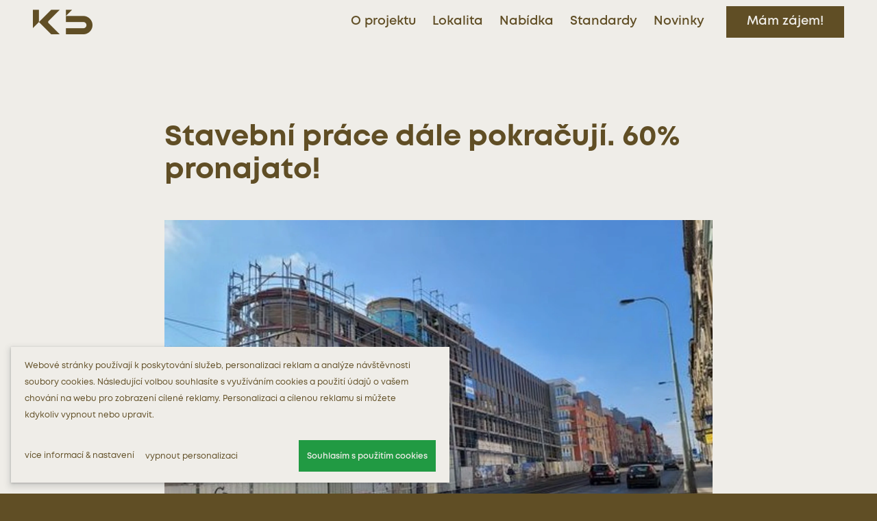

--- FILE ---
content_type: text/html; charset=utf-8
request_url: https://www.kosirskabrana.cz/stavebni-prace-dale-pokracuji-60-pronajato/
body_size: 4481
content:
<!DOCTYPE html><html class="no-js no-sw" lang="cs"><head><meta charset="utf-8" /><meta http-equiv="X-UA-Compatible" content="IE=edge" /><title>Stavební práce dále pokračují. 60% pronajato! - Košířská brána</title><meta name="description" content="Košířská brána je zase blíž ke svému dokončení."><meta name="author" content="NewLogic Studio - www.newlogic.cz"><link rel="canonical" href="https://www.kosirskabrana.cz/stavebni-prace-dale-pokracuji-60-pronajato/"><link rel="alternate" hreflang="cs" href="https://www.kosirskabrana.cz/stavebni-prace-dale-pokracuji-60-pronajato/" /><meta property="og:title" content="Stavební práce dále pokračují. 60% pronajato!"><meta property="og:description" content="Košířská brána je zase blíž ke svému dokončení."><meta property="og:image" content="https://www.kosirskabrana.cz/userfiles/kb-1_16509066919952.jpg"><meta property="og:url" content="https://www.kosirskabrana.cz/stavebni-prace-dale-pokracuji-60-pronajato/"><meta property="og:type" content="website"><meta name="twitter:title" content="Stavební práce dále pokračují. 60% pronajato!"><meta name="twitter:description" content="Košířská brána je zase blíž ke svému dokončení."><meta name="twitter:image" content="https://www.kosirskabrana.cz/userfiles/kb-1_16509066919952.jpg"><meta name="twitter:card" content="summary"><meta name="viewport" content="width=device-width, user-scalable=0, initial-scale=1, viewport-fit=cover" /><meta name="SKYPE_TOOLBAR" content="SKYPE_TOOLBAR_PARSER_COMPATIBLE" /><meta name="format-detection" content="telephone=no"><meta name="mobile-web-app-capable" content="yes"><meta name="apple-mobile-web-app-title" content="Stavební práce dále pokračují. 60% pronajato! - Košířská brána"><meta name="apple-mobile-web-app-capable" content="yes"><script type="application/ld+json">{"@context":"http:\/\/schema.org","@type":"NewsArticle","headline":"Stavební práce dále pokračují. 60% pronajato!","mainEntityOfPage":{"@type":"WebPage"},"image":{"@type":"ImageObject"},"dateModified":"2022-04-25T19:11:33","datePublished":"2022-04-25T18:59:00","publisher":{"@type":"Organization","logo":{"@type":"ImageObject","url":"https:\/\/www.kosirskabrana.cz\/img\/logo.png"}}}</script><script type="application/ld+json">{"@context":"http:\/\/schema.org","@type":"WebPage","@id":"https:\/\/www.kosirskabrana.cz\/stavebni-prace-dale-pokracuji-60-pronajato\/"}</script><script type="application/ld+json">{"@context":"http:\/\/schema.org","@type":"BreadcrumbList","itemListElement":[{"@type":"ListItem","position":1,"item":{"@id":"https:\/\/www.kosirskabrana.cz\/clanky\/","name":"Články"}},{"@type":"ListItem","position":2,"item":{"@id":"https:\/\/www.kosirskabrana.cz\/stavebni-prace-dale-pokracuji-60-pronajato\/","name":"Stavební práce dále pokračují. 60% pronajato!"}}]}</script><link rel="stylesheet" href="/assets/css/core.9eb0f364a0.min.css" media="all" data-loadcss><link rel="stylesheet" href="/assets/css/iconfont.62fe37dbe3.min.css" media="all" data-loadcss><link rel="stylesheet" href="/assets/fonts/font.mont.css" media="all" data-loadcss><style nonce="NDg4NTQ1MjY0MDQwODk4NQ==" > html{overflow:hidden}body{background-color:#604e25}body #layout{overflow:hidden;position:relative;opacity:0}body #layout_spinner{-webkit-animation:load 1.5s infinite;animation:load 1.5s infinite;position:fixed;z-index:1100;width:32px;height:32px;margin:-16px 0 0 -16px;left:50%;top:50vh;fill:#efede8}html.ie body #layout_spinner{display:none}body.body--preload .part_cookieconsent{opacity:0}@-webkit-keyframes load{0%{-webkit-transform:rotate(0);transform:rotate(0)}100%{-webkit-transform:rotate(360deg);transform:rotate(360deg)}}@keyframes load{0%{-webkit-transform:rotate(0);transform:rotate(0)}100%{-webkit-transform:rotate(360deg);transform:rotate(360deg)}} </style><script src="https://cdn.jsdelivr.net/npm/lazysizes@5.2.2/lazysizes.min.js" nonce="NDg4NTQ1MjY0MDQwODk4NQ==" crossorigin="anonymous" async></script><script nonce="NDg4NTQ1MjY0MDQwODk4NQ==" > document.documentElement.className=document.documentElement.className.replace("no-js", "js");document.documentElement.classList.add(navigator.platform.toLowerCase().replace(/ .*/, ""));("undefined" == typeof CSS || "undefined" != typeof CSS && !1 === CSS.supports("pointer-events", "none")) && document.documentElement.classList.add("no-pointer-events");matchMedia("(hover: hover) and (pointer: fine)").matches && document.documentElement.classList.add("no-touch");!function(e){var t,o;e.match(/(msie|trident)/i) ? document.documentElement.classList.add("ie") : e.match(/edge/)?document.documentElement.classList.add("edge") : (t=e.match(/(opera|edge|chrome|safari|firefox|msie|trident)/i)) && document.documentElement.classList.add(t[0]);(o=e.match(/(android|ios|ipad|iphone)/i)) && document.documentElement.classList.add(o[0],"mobile")}(navigator.userAgent.toLowerCase()); if (typeof Element.prototype.scroll === "undefined") { document.write('<script src="https://polyfill.io/v3/polyfill.min.js?features=Object.assign%2CElement.prototype.closest%2CArray.from%2CElement.prototype.scroll%2CElement.prototype.append%2CArray.prototype.forEach%2CCustomEvent%2Csmoothscroll%2CPromise%2CNodeList.prototype.forEach%2CElement.prototype.remove"><\/script>'); document.write('<script src="https://cdn.jsdelivr.net/npm/whatwg-fetch@3.0.0/dist/fetch.umd.min.js}"><\/script>'); } window.addEventListener('DOMContentLoaded', function () {(function (type, support) {Array.prototype.slice.call(type).map(function(e,i) {if (support[i]) {var script = document.createElement("script");script.src = type[i];document.body.appendChild(script)}})}) (["/assets/js/core.esm.52bb136a92.min.js", "/assets/js/core.cba4737f8f.min.js"], [!document.documentElement.classList.contains("ie"), document.documentElement.classList.contains("ie")]) }); </script><link rel="preload" href="/assets/js/core.esm.52bb136a92.min.js" as="script"><link rel="apple-touch-icon" sizes="180x180" href="/assets/favicons/apple-touch-icon.png"><link rel="icon" type="image/png" sizes="32x32" href="/assets/favicons/favicon-32x32.png"><link rel="icon" type="image/png" sizes="192x192" href="/assets/favicons/android-chrome-192x192.png"><link rel="icon" type="image/png" sizes="16x16" href="/assets/favicons/favicon-16x16.png"><link rel="manifest" href="/assets/favicons/site.webmanifest"><link rel="mask-icon" href="/assets/favicons/safari-pinned-tab.svg" color="#604e25"><link rel="shortcut icon" href="/assets/favicons/favicon.ico"><meta name="apple-mobile-web-app-title" content="Košířská brána"><meta name="application-name" content="Košířská brána"><meta name="msapplication-TileColor" content="#604e25"><meta name="msapplication-config" content="/assets/favicons/browserconfig.xml"><meta name="theme-color" content="#ffffff"><!-- Global site tag (gtag.js) - Google Analytics --><script async src="https://www.googletagmanager.com/gtag/js" nonce="NDg4NTQ1MjY0MDQwODk4NQ==" data-lib-cookieconsent-delay="3500"></script><script nonce="NDg4NTQ1MjY0MDQwODk4NQ==" > window.dataLayer = window.dataLayer || []; function gtag(){dataLayer.push(arguments);} gtag('js', new Date()); gtag('config', 'G-89H20PLYQE'); </script><!-- Global site tag (gtag.js) - Google Analytics --><script async src="https://www.googletagmanager.com/gtag/js?id=G-RSL5CYSGP8" nonce="NDg4NTQ1MjY0MDQwODk4NQ==" data-lib-cookieconsent-delay="3500"></script><script nonce="NDg4NTQ1MjY0MDQwODk4NQ==" > window.dataLayer = window.dataLayer || []; function gtag(){dataLayer.push(arguments);} gtag('js', new Date()); gtag('config', 'G-RSL5CYSGP8'); </script><!-- Google Tag Manager --><script>(function(w,d,s,l,i){w[l]=w[l]||[];w[l].push({'gtm.start': new Date().getTime(),event:'gtm.js'});var f=d.getElementsByTagName(s)[0], j=d.createElement(s),dl=l!='dataLayer'?'&l='+l:'';j.async=true;j.src= 'https://www.googletagmanager.com/gtm.js?id='+i+dl;f.parentNode.insertBefore(j,f); })(window,document,'script','dataLayer','GTM-WTZ5WPL');</script><!-- End Google Tag Manager --></head><body class="body--preload" data-controller="lib lib-dialog lib-drawer lib-fetch"><svg id="layout_spinner" width="32" height="32" viewBox="0 0 512 512" xmlns="http://www.w3.org/2000/svg"><path fill="@color" d="M256 511.998c-68.38 0-132.67-26.629-181.02-74.98C26.629 388.658 0 324.378 0 255.998c0-48.42 13.591-95.57 39.303-136.35 25-39.648 60.332-71.686 102.18-92.65l21.5 42.916c-34.02 17.044-62.74 43.095-83.074 75.334-20.873 33.11-31.906 71.4-31.906 110.75 0 114.69 93.309 208 208 208s208-93.309 208-208c0-39.346-11.033-77.641-31.905-110.74-20.34-32.249-49.06-58.299-83.08-75.342L370.518 27c41.846 20.964 77.179 53.002 102.18 92.65C498.409 160.429 512 207.577 512 256c0 68.38-26.629 132.67-74.98 181.02C388.667 485.371 324.38 512 256 512z"/></svg><div id="layout"><header id="layout_header" class="type--header-normal" data-controller="layout_header"><div class="container size--full"><div class="wrp_header_body row--flex"><div class="col flex--grow-devices"><a href="/" class="elm_header_logo" title="Košířská brána"><span class="icon icon--logo"></span></a></div><div class="col flex--row col--nav"><div class="only--d"><nav class="elm_header_nav row--flex"><div class="col"><a href="/#o-projektu" title="O projektu" data-action="click->lib#anchor">O projektu</a></div><div class="col"><a href="/#lokalita" title="Lokalita" data-action="click->lib#anchor">Lokalita</a></div><div class="col"><a href="/#nabidka" title="Nabídka" data-action="click->lib#anchor">Nabídka</a></div><div class="col"><a href="/#standardy" title="Standardy" data-action="click->lib#anchor">Standardy</a></div><div class="col"><a href="/#novinky" title="Novinky" data-action="click->lib#anchor">Novinky</a></div></nav></div><div class="elm_header_cta"><a href="#kontakt" class="part_ui_btn" aria-label="Mám zájem!"><span>Mám zájem!</span></a></div></div><div class="col only--devices"><button class="elm_header_menu" data-action="click->lib-drawer#show" aria-label="Menu"><span class="icon icon--menu"></span></button></div></div></div></header><div id="layout_scroll"><main id="layout_main" class="transition-fade"><section class="comp_articles_detail"><div class="container size--small"><div class="wrp_comp_head"><h1 class="part_ui_heading size--big">Stavební práce dále pokračují. 60% pronajato!</h1><picture class="part_ui_image" data-ratio="16/9"><source srcset="[data-uri]" data-srcset="/userfiles/thumbs/2/kb-1_16509066919952_1920x1080_ttt_90.webp?v=7536266d643f38cd" type="image/webp" /><source srcset="[data-uri]" data-srcset="/userfiles/thumbs/7/kb-1_16509066919952_1920x1080_ttt_90.jpg?v=7536266d643f38cd" type="image/jpeg" /><img src="/userfiles/thumbs/7/kb-1_16509066919952_1920x1080_ttt_90.jpg?v=7536266d643f38cd" class="lazyload " alt="Stavební práce dále pokračují. 60% pronajato!" /></picture></div><div class="wrp_comp_body"><div class="part_ui_wsw"></div></div></div></section></main><footer id="layout_footer"><div class="container size--full"><div class="wrp_footer_body row--flex flex--wrap-m"><div class="col col--6-m order--1-m"><div class="elm_footer_logo flex--justify-start"><span class="icon icon--favi"></span></div></div><div class="col col--12-m flex--align-center order--3-m"><div class="elm_footer_disclaimer">Všechny informace a vizualizace na webových stránkách jsou nezávazné a mají informativní charakter.</div><div class="elm_footer_nav row--flex flex--wrap-m"><div class="col col--12-m"><a href="/gdpr/" title="">Zásady ochrany osobních údajů</a></div></div></div><div class="col col--6-m order--2-m"><div class="elm_footer_logo flex--justify-end"><a href="https://www.facebook.com/rsgroupcz" target="_blank" rel="noopener" class="icon icon--social-facebook" title="RS Development na Facebooku"></a><a href="http://www.rsdevelopment.cz/" target="_blank" rel="noopener" class="icon icon--rs" title="RS Development"></a></div></div></div></div></footer><script> document.querySelector("#snippet-comp_contact-17-form").addEventListener("submit", function(e){ console.log("submitted"); dataLayer.push({ 'event': 'form_sent', }); }); </script></div></div><div class="part_cookieconsent is--background-light" data-title="Informace o cookies"><div class="wrp"><div class="wrp_part_text"><p>Webové stránky používají k poskytování služeb, personalizaci reklam a analýze návštěvnosti soubory cookies. Následující volbou souhlasíte s využíváním cookies a použití údajů o vašem chování na webu pro zobrazení cílené reklamy. Personalizaci a cílenou reklamu si můžete kdykoliv vypnout nebo upravit.</p></div><div class="wrp_part_options"><a href="/gdpr/" class="part_ui_link" title="více informací & nastavení"><span>více informací & nastavení</span></a><button class="part_ui_link" aria-label="vypnout personalizaci" data-lib-cookieconsent-decline><span>vypnout personalizaci</span></button><button class="part_ui_btn" aria-label="Souhlasím s použitím cookies" data-lib-cookieconsent-approve><span class="icon-l icon--checkbox-filled"></span><span>Souhlasím s použitím cookies</span></button></div></div></div><script src="https://cdn.jsdelivr.net/npm/stimulus@1.1.1/dist/stimulus.umd.min.js" nonce="NDg4NTQ1MjY0MDQwODk4NQ==" crossorigin="anonymous" defer></script><script src="https://cdn.jsdelivr.net/npm/locomotive-scroll@3.6.1/dist/locomotive-scroll.min.js" nonce="NDg4NTQ1MjY0MDQwODk4NQ==" crossorigin="anonymous" defer></script><script src="https://cdn.jsdelivr.net/npm/swup@2.0.11/dist/swup.min.js" nonce="NDg4NTQ1MjY0MDQwODk4NQ==" crossorigin="anonymous" defer></script></body></html>

--- FILE ---
content_type: text/css
request_url: https://www.kosirskabrana.cz/assets/css/core.9eb0f364a0.min.css
body_size: 9942
content:
#layout_footer .elm_footer_logo .icon,#layout_footer .elm_footer_logo .icon:before,#layout_header .elm_header_logo .icon,#layout_header .elm_header_logo .icon:before,#layout_header .elm_header_menu .icon,#layout_header .elm_header_menu .icon:before,#layout_nav .wrp_nav_body .elm_header_nav,#layout_nav .wrp_nav_head .elm_header_logo .icon,#layout_nav .wrp_nav_head .elm_header_logo .icon:before,.comp_articles .wrp_comp_foot .icon:before,.comp_contact .elm_comp_text .elm_item_icon .icon,.comp_contact .elm_comp_text .elm_item_icon .icon:before,.comp_selection .wrp_comp_body .elm_item_text span,.comp_selection .wrp_comp_nav .elm_item span,.part_cookieconsent .wrp .wrp_part_options .part_ui_link span,.part_cookieconsent.state--active,.part_tooltip .elm_tooltip_info span,.part_ui_wsw .elm_table,[class*=icon]:before,[class^=icon]:before,details,img,main,picture{display:block}button,hr,input{overflow:visible}progress,sub,sup{vertical-align:baseline}[type=checkbox],[type=radio],legend{box-sizing:border-box;padding:0}button,legend,ul{padding:0}.has-scroll-smooth body,.overflow--hidden,html{overflow:hidden}.part_ui_wsw .elm_video,[data-ratio],body,sub,sup{position:relative}body a,button,legend{color:inherit}.is--header-not-top #layout_header .elm_header_logo,.part_ui_btn,button{cursor:pointer}.part_ui_btn,.part_ui_link{vertical-align:middle;white-space:nowrap;text-align:center}*,.part_ui_select select:focus{outline:0}.part_ui_select label,.part_ui_select select{text-overflow:ellipsis;font-weight:500;z-index:1}.part_ui_wsw iframe,img,legend{max-width:100%}body,html{width:100vw}.lib--drawer:after,.lib--drawer>div{scroll-snap-align:end}html{line-height:1.15;-webkit-text-size-adjust:100%}h1{font-size:2em}hr{box-sizing:content-box;height:0}body,html{height:100vh}code,kbd,pre,samp{font-family:monospace,monospace;font-size:1em}.comp_visual .wrp_comp_background .part_ui_image,a{background-color:transparent}abbr[title]{border-bottom:none;text-decoration:underline;text-decoration:underline dotted}b,strong{font-weight:bolder}small{font-size:80%}sub,sup{font-size:75%;line-height:0}sub{bottom:-.25em}sup{top:-.5em}img{border-style:none}button,input,optgroup,select,textarea{font-family:inherit;font-size:100%;line-height:1.15;margin:0}button,select{text-transform:none}[type=button],[type=reset],[type=submit],button{-webkit-appearance:button}[type=button]::-moz-focus-inner,[type=reset]::-moz-focus-inner,[type=submit]::-moz-focus-inner,button::-moz-focus-inner{border-style:none;padding:0}[type=button]:-moz-focusring,[type=reset]:-moz-focusring,[type=submit]:-moz-focusring,button:-moz-focusring{outline:ButtonText dotted 1px}fieldset{padding:.35em .75em .625em}legend{display:table;white-space:normal}textarea{overflow:auto;resize:vertical}[type=number]::-webkit-inner-spin-button,[type=number]::-webkit-outer-spin-button{height:auto}[type=search]{-webkit-appearance:textfield;outline-offset:-2px}[type=search]::-webkit-search-decoration{-webkit-appearance:none}::-webkit-file-upload-button{-webkit-appearance:button;font:inherit}.part_ui_checkbox input+span:after,.part_ui_checkbox input+span:before,.part_ui_select:after,[class^=path]{font-family:iconfont!important;speak:none;font-style:normal;font-variant:normal;text-transform:none;-webkit-font-smoothing:antialiased;-moz-osx-font-smoothing:grayscale}summary{display:list-item}.grecaptcha-badge,[hidden],html.no-js #layout_spinner,html.no-js div[data-ratio]>img,html[class*=wf-] body.body--loaded #layout_spinner,template{display:none}#layout_footer .elm_footer_logo,#layout_main,#layout_scroll,body #layout{display:-webkit-box;display:-ms-flexbox}.display--flex,.row--flex,.row--flex>[class*=" col"],.row--flex>[class^=col]{display:-webkit-box;display:-ms-flexbox;display:flex}.row--flex>[class*=" col"]:not(.flex--row),.row--flex>[class^=col]:not(.flex--row){-webkit-box-orient:vertical;-webkit-box-direction:normal;-ms-flex-direction:column;flex-direction:column}.flex--wrap{-ms-flex-wrap:wrap;flex-wrap:wrap}#layout_header .wrp_header_body,.comp_contact .wrp_comp_body,.comp_features .wrp_comp_body,.flex--justify-between{-webkit-box-pack:justify;-ms-flex-pack:justify;justify-content:space-between}.flex--justify-center{-webkit-box-pack:center;-ms-flex-pack:center;justify-content:center}.flex--justify-start{-webkit-box-pack:start;-ms-flex-pack:start;justify-content:flex-start}.flex--justify-end{-webkit-box-pack:end;-ms-flex-pack:end;justify-content:flex-end}.flex--align-center{-webkit-box-align:center;-ms-flex-align:center;align-items:center}.flex--row{-webkit-box-orient:horizontal;-webkit-box-direction:normal;-ms-flex-direction:row;flex-direction:row}#layout_main,#layout_scroll,.part_dialog,.part_dialog .part_tooltip,.part_item_articles,.part_tooltip,body #layout{-webkit-box-orient:vertical;-webkit-box-direction:normal}[data-ratio]:not(.background--transparent){background-color:#70603b}[data-ratio]:before{content:"";display:block}.part_ui_wsw .elm_video iframe,[data-ratio]>*{top:0;left:0;bottom:0;right:0;position:absolute;width:100%;height:100%}picture[data-ratio]>img{-o-object-fit:cover;object-fit:cover}.part_cookieconsent .wrp .wrp_part_options .part_ui_btn[data-lib-cookieconsent-approve],.text--color-success{color:#219a43}.state--invalid.part_ui_checkbox input+span:after,.state--invalid.part_ui_checkbox input+span:before,.state--invalid.part_ui_select:after,.text--color-error{color:#fe324b}.row--h-8{margin-left:-.5rem;margin-right:-.5rem}.row--h-8>[class*=" col"],.row--h-8>[class^=col]{padding-left:.5rem;padding-right:.5rem}.col--4{width:33.33333333%}.col--12,.comp_image .wrp_comp_background .part_ui_image{width:100%}@media all and (min-width:60em){.only--devices{display:none!important}.ml--auto-d{margin-left:auto}.mr--auto-d{margin-right:auto}.col--auto-d{width:auto}}@media all and (min-width:75em){.ml--auto-w{margin-left:auto}.mr--auto-w{margin-right:auto}.col--auto-w{width:auto}}@media all and (min-width:90em){.ml--auto-f{margin-left:auto}.mr--auto-f{margin-right:auto}.col--auto-f{width:auto}}::-moz-selection{color:#fff;background-color:#efede8}::selection{color:#fff;background-color:#efede8}::-ms-input-placeholder{color:rgba(239,237,232,.54)!important;opacity:initial!important}button{-webkit-appearance:none;-moz-appearance:none;appearance:none;background:0 0;border:0;font-size:1rem}*{-webkit-box-sizing:border-box;box-sizing:border-box;-webkit-tap-highlight-color:rgba(255,255,255,0)}h1,h2,h3{font-size:inherit;margin:0}ul{margin:0;list-style:none}table{border-collapse:collapse;border-spacing:0}[tabindex],a,area,button,input,label,select,textarea{-ms-touch-action:manipulation;touch-action:manipulation}@-moz-document url-prefix(){select{text-indent:-.125rem}}[class^=path]{font-weight:400;line-height:1}#layout_footer{background-color:#473a1c}#layout_footer .wrp_footer_body{-webkit-box-pack:justify;-ms-flex-pack:justify;justify-content:space-between;-webkit-box-align:center;-ms-flex-align:center;align-items:center;padding:1.125rem 0}#layout_footer .elm_footer_logo{display:flex;-webkit-box-align:center;-ms-flex-align:center;align-items:center}#layout_footer .elm_footer_logo .icon,#layout_header .elm_header_logo,.comp_selection .wrp_comp_body .elm_item_text strong b,.part_tooltip .elm_tooltip_info strong b{font-size:1.75rem}#layout_footer .elm_footer_logo .icon+.icon{margin-left:2.1875rem}#layout_footer .elm_footer_logo .icon--rs{font-size:2.375rem}#layout_footer .elm_footer_logo .icon--social-facebook,#layout_header .elm_header_menu,.comp_contact .elm_comp_text .elm_item_icon .icon,.part_ui_heading:not([class*=size--]),.part_ui_wsw .text_big,.part_ui_wsw h2{font-size:1.5rem}#layout_footer .elm_footer_disclaimer{font-size:.75rem;margin-bottom:.25rem;text-align:center}#layout_header{z-index:1002;position:fixed;top:0;left:0;right:0}#layout_header.type--header-normal,.is--header-not-top #layout_header{color:#604e25;background-color:#efede8}#layout_header.type--header-normal~#layout_scroll{padding-top:4.5rem}.is--header-not-top #layout_header{-webkit-box-shadow:0 10px 15px rgba(95,80,77,.1);box-shadow:0 10px 15px rgba(95,80,77,.1)}#layout_main,#layout_nav>.wrp_nav,body{background-color:#604e25}#layout_header .elm_header_nav{margin-left:-.75rem;margin-right:-.75rem;padding:2.25rem 0;font-size:1.125rem;font-weight:600;-webkit-transition:padding .3s;transition:padding .3s;pointer-events:auto}#layout_header .elm_header_nav>[class*=" col"],#layout_header .elm_header_nav>[class^=col]{padding-left:.75rem;padding-right:.75rem}.is--header-not-top #layout_header .elm_header_nav,.type--header-normal#layout_header .elm_header_nav{padding:1.125rem 0}#layout_header .elm_header_cta{pointer-events:auto}@media all and (min-width:60em){#layout_header{position:absolute;pointer-events:none}#layout_header .wrp_header_body>.col--nav{-ms-flex-item-align:start;align-self:flex-start;-webkit-box-align:center;-ms-flex-align:center;align-items:center}#layout_header .elm_header_logo{background-color:#efede8;color:#604e25;pointer-events:auto}html:not(.is--header-not-top) :not(.type--header-normal)#layout_header .elm_header_logo{-webkit-transition:height .3s;transition:height .3s;font-size:5.25rem;width:15.25rem;height:12.0625rem;display:-webkit-box;display:-ms-flexbox;display:flex;-webkit-box-pack:center;-ms-flex-pack:center;justify-content:center;-webkit-box-align:center;-ms-flex-align:center;align-items:center}.is--header-not-top #layout_header .elm_header_logo,.type--header-normal#layout_header .elm_header_logo{margin:auto;font-size:2.25rem;height:1em}.is--header-not-top #layout_header .elm_header_logo .icon:before,.type--header-normal#layout_header .elm_header_logo .icon:before{content:"\e900"}#layout_header .elm_header_cta{margin-left:2rem}.part_cookieconsent{width:40rem}}@media all and (min-width:100em){#layout_header .elm_header_nav{margin-left:-1.125rem;margin-right:-1.125rem;font-size:1.5rem}#layout_header .elm_header_nav>[class*=" col"],#layout_header .elm_header_nav>[class^=col]{padding-left:1.125rem;padding-right:1.125rem}#layout_header .elm_header_cta{margin-left:3rem}#layout_header .elm_header_cta .part_ui_btn{font-size:1.5rem;height:3.5rem}}.is--header-not-top #layout_header .elm_header_cta .part_ui_btn,.part_ui_btn>span:not([class*=text--color]),.type--header-normal#layout_header .elm_header_cta .part_ui_btn{color:#604e25}.is--header-not-top #layout_header .elm_header_cta .part_ui_btn>span,.part_cookieconsent .wrp .wrp_part_options .part_ui_btn span,.part_ui_btn:not([class*=text--color]),.type--header-normal#layout_header .elm_header_cta .part_ui_btn>span{color:#efede8}html{font-family:sans-serif;-webkit-overflow-scrolling:touch}html.has-scroll-init:not(.has-scroll-smooth),html.ie{overflow:auto;overflow-x:hidden}@media all and (min-width:25em){html{font-size:95%}}@media all and (min-width:48em){.ml--auto-m{margin-left:auto}.mr--auto-m{margin-right:auto}.col--auto-t{width:auto}#layout_footer .elm_footer_nav{margin-left:-.5rem;margin-right:-.5rem}#layout_footer .elm_footer_nav>[class*=" col"],#layout_footer .elm_footer_nav>[class^=col]{padding-left:.5rem;padding-right:.5rem}#layout_header.type--header-normal~#layout_scroll{padding-top:3.9375rem}html{font-size:90%}}@media all and (min-width:80em){html{font-size:100%}}@media all and (max-width:74.9375em) and (min-width:60em){html{font-size:80%}}@media all and (max-width:24.9375em){html{font-size:90%}}.c-scrollbar:hover,.has-scroll-dragging .c-scrollbar,.has-scroll-scrolling .c-scrollbar,.is--fade[data-lib-ns]>div.state--active,.is--fade[data-lib-ns]>picture.state--active,.no-touch .comp_selection .wrp_comp_body .elm_item_image path:not(.state--disabled):hover,.no-touch .comp_selection .wrp_comp_image polygon:not(.state--disabled):hover,html.no-js #layout,html[class*=wf-] body:not(.body--preload) #layout{opacity:1}.is--opacity.lib--drawer:before,html[class*=wf-] body #layout{-webkit-transition:opacity .3s;transition:opacity .3s}.is--fade[data-lib-ns]>div,.is--fade[data-lib-ns]>picture,html[class*=wf-] body:not(.body--preload) #layout_spinner{opacity:0;-webkit-transition:opacity .3s;transition:opacity .3s}html.no-touch,html.no-touch *{scrollbar-width:thin}@media (prefers-color-scheme:light){html.no-touch ::-webkit-scrollbar,html.no-touch::-webkit-scrollbar{width:8px}html.no-touch ::-webkit-scrollbar-track,html.no-touch::-webkit-scrollbar-track{background-color:#fff}html.no-touch ::-webkit-scrollbar-thumb,html.no-touch::-webkit-scrollbar-thumb{background-color:#ccc}}@media (prefers-color-scheme:dark){html.no-touch,html.no-touch *{scrollbar-color:#fff #fff}html.no-touch ::-webkit-scrollbar,html.no-touch::-webkit-scrollbar{width:8px}html.no-touch ::-webkit-scrollbar-track,html.no-touch::-webkit-scrollbar-track{background-color:#fff}html.no-touch ::-webkit-scrollbar-thumb,html.no-touch::-webkit-scrollbar-thumb{background-color:#fff}}body{margin:0;font-family:Mont,sans-serif;color:#efede8;font-weight:400;line-height:1.5;cursor:default}body #layout{overflow:visible!important;min-height:100vh;display:flex;-ms-flex-direction:column;flex-direction:column}body a{text-decoration:none}body a:active,body a:hover{outline-width:0}#layout_scroll{display:flex;-ms-flex-direction:column;flex-direction:column;-webkit-box-flex:1;-ms-flex-positive:1;flex-grow:1}#layout_main{-webkit-box-flex:1;-ms-flex-positive:1;flex-grow:1;display:flex;-ms-flex-direction:column;flex-direction:column}html.swup-enabled body.body--loaded #layout_main.transition-fade{
  -webkit-transition: opacity 0.2s;
  transition: opacity 0.2s;
  }html.swup-enabled #layout_main.transition-fade{
  opacity: 1;
  }html.is-animating #layout_main.transition-fade{
  opacity: 0;
  }.container{margin-left:auto;margin-right:auto}.container:not([class*=size--]){max-width:77.375rem;padding-left:5vw;padding-right:5vw}.container.size--small{max-width:50rem}@media all and (max-width:59.9375em){.row--flex-devices,.row--flex-devices>[class*=" col"],.row--flex-devices>[class^=col]{display:-webkit-box;display:-ms-flexbox;display:flex}.row--flex-devices>[class*=" col"]:not(.flex--row),.row--flex-devices>[class^=col]:not(.flex--row){-webkit-box-orient:vertical;-webkit-box-direction:normal;-ms-flex-direction:column;flex-direction:column}.col--12-devices{width:100%}.only--d{display:none!important}.ml--auto-devices{margin-left:auto}.mr--auto-devices{margin-right:auto}.col--auto-devices{width:auto}.flex--grow-devices{-webkit-box-flex:1;-ms-flex-positive:1;flex-grow:1}.flex--wrap-devices{-ms-flex-wrap:wrap;flex-wrap:wrap}#layout_header{-webkit-transition:background-color .3s linear,color .3s,padding .3s,-webkit-transform .3s cubic-bezier(.35,0,.25,1),-webkit-box-shadow .3s;transition:background-color .3s linear,color .3s,transform .3s cubic-bezier(.35,0,.25,1),box-shadow .3s,padding .3s,-webkit-transform .3s cubic-bezier(.35,0,.25,1),-webkit-box-shadow .3s;padding:1.5rem 0;color:#efede8}.is--header-unpinned #layout_header{-webkit-transform:translateY(-9.125rem);-ms-transform:translateY(-9.125rem);transform:translateY(-9.125rem)}#layout_header .wrp_header_body{-webkit-box-align:center;-ms-flex-align:center;align-items:center}#layout_header .elm_header_cta{margin-right:2rem}.container.size--small{padding-left:3rem;padding-right:3rem}.comp_contact .wrp_comp_body>.col.col--right{margin-top:2.5rem}}@media all and (max-width:47.9375em){.order--1-m{-webkit-box-ordinal-group:2;-ms-flex-order:1;order:1}.order--2-m{-webkit-box-ordinal-group:3;-ms-flex-order:2;order:2}.order--3-m{-webkit-box-ordinal-group:4;-ms-flex-order:3;order:3}.display--block-m{display:block}.mb--8-m{margin-bottom:.5rem}.col--6-m{width:50%}.col--9-m{width:75%}.col--12-m{width:100%}.ml--auto-m{margin-left:auto}.mr--auto-m{margin-right:auto}.col--auto-m{width:auto}.flex--wrap-m{-ms-flex-wrap:wrap;flex-wrap:wrap}#layout_footer .wrp_footer_body{text-align:center;padding:2rem 0}#layout_footer .elm_footer_logo{margin-bottom:1.5rem}#layout_footer .elm_footer_nav{margin-top:-.125rem;margin-bottom:-.125rem}#layout_footer .elm_footer_nav>[class*=" col"],#layout_footer .elm_footer_nav>[class^=col]{padding-top:.125rem;padding-bottom:.125rem}.is--header-unpinned #layout_header{-webkit-transform:translateY(-5.5rem);-ms-transform:translateY(-5.5rem);transform:translateY(-5.5rem)}#layout_header .elm_header_logo .icon:before{content:"\e900"}.container.size--small{padding-left:5vw;padding-right:5vw}}.container.size--full{max-width:120rem;padding-left:5vw;padding-right:5vw}#layout_nav>.wrp_nav{min-width:22.5rem;height:100vh}.is--transition#layout_nav>.wrp_nav{-webkit-transition:-webkit-transform .3s;transition:transform .3s;transition:transform .3s,-webkit-transform .3s}#layout_nav .wrp_nav_head{padding:2rem 3rem}#layout_nav .wrp_nav_head .elm_header_logo{font-size:4.5rem}#layout_nav .wrp_nav_body .col{margin:.75rem 0}#layout_nav .wrp_nav_body a{font-size:1.5rem;padding:0 3rem;font-weight:500;text-align:left;display:block}.part_cookieconsent{position:fixed;display:none;z-index:1;color:#604e25;left:1rem;bottom:1rem;background-color:#efede8;padding:1rem 1.25rem}.part_cookieconsent.is--background-light{color:#604e25;background-color:#efede8;-webkit-box-shadow:0 1px 3px 0 rgba(60,64,67,.3),0 4px 8px 3px rgba(60,64,67,.15);box-shadow:0 1px 3px 0 rgba(60,64,67,.3),0 4px 8px 3px rgba(60,64,67,.15)}.part_cookieconsent .wrp .wrp_part_options{display:-webkit-box;display:-ms-flexbox;display:flex;margin-top:1.5rem;-webkit-box-align:center;-ms-flex-align:center;align-items:center}.part_cookieconsent .wrp .wrp_part_options .part_ui_link{margin-right:1rem}.part_cookieconsent .wrp .wrp_part_options .part_ui_link span:before{border-color:#fff}.is--background-light.part_cookieconsent .wrp .wrp_part_options .part_ui_link span:before{border-color:#efede8}.part_cookieconsent .wrp .wrp_part_options .part_ui_btn span:before,.part_dialog .part_tooltip:before{content:normal}.part_cookieconsent .wrp .wrp_part_options .part_ui_btn span.icon-l:before,.part_ui_wsw h5,.part_ui_wsw h6{font-size:1rem}.part_cookieconsent p{margin:0;font-size:.875rem}.part_tooltip{position:fixed;background-color:#fff;pointer-events:none;color:#604e25;-webkit-box-pack:center;-ms-flex-pack:center;justify-content:center;-webkit-box-align:center;-ms-flex-align:center;align-items:center;padding:.875rem 1.375rem;-webkit-transform:translateX(-50%) translateY(-100%);-ms-transform:translateX(-50%) translateY(-100%);transform:translateX(-50%) translateY(-100%);-ms-flex-direction:column;flex-direction:column}.part_tooltip:before{width:0;height:0;border-style:solid;border-width:.75rem .4375rem 0;border-color:#fff transparent transparent;position:absolute;top:100%;left:50%;margin-left:-.4375rem;content:""}.part_tooltip .elm_tooltip_text{display:-webkit-box;display:-ms-flexbox;display:flex;-webkit-box-align:center;-ms-flex-align:center;align-items:center;-webkit-box-pack:center;-ms-flex-pack:center;justify-content:center}.part_tooltip .elm_tooltip_text strong{font-size:1.75rem;margin-left:.5rem}.part_tooltip .elm_tooltip_heading{text-align:center;font-size:1.75rem;font-weight:700}.part_tooltip .elm_tooltip_info{text-align:center;margin-top:0}.comp_selection .wrp_comp_body .elm_item_text strong,.part_tooltip .elm_tooltip_info strong{font-size:1.625rem;font-weight:400;line-height:1.875rem}.part_dialog{-webkit-animation:.3s backwards fadeInDown;animation:.3s backwards fadeInDown;position:relative;z-index:1003;display:-webkit-box;display:-ms-flexbox;display:flex;-ms-flex-direction:column;flex-direction:column;margin-left:auto;margin-right:auto;pointer-events:none;min-height:calc(100% - 8rem);-ms-flex-item-align:baseline;align-self:baseline;border-top:4rem solid transparent;border-bottom:4rem solid transparent;width:calc(100% - 2rem)}.state--hiding .part_dialog{-webkit-animation:.3s forwards fadeOutUp;animation:.3s forwards fadeOutUp}.part_dialog.size--small{max-width:31.25rem}.part_dialog.size--big{max-width:80rem}.part_dialog .wrp_dialog{position:relative;background-color:#efede8;color:#604e25;pointer-events:auto;border-radius:0;padding:1rem 1.5rem}.part_dialog .elm_dialog_close{position:absolute;right:1rem;top:1rem;-webkit-transition:opacity .3s;transition:opacity .3s}.no-touch .part_ui_link:hover,.part_dialog .elm_dialog_close:hover,.part_ui_btn[disabled]:before{opacity:.8}.part_dialog .part_tooltip{-webkit-box-pack:center;-ms-flex-pack:center;justify-content:center;-webkit-box-align:center;-ms-flex-align:center;align-items:center;padding:.875rem 1.375rem;-ms-flex-direction:column;flex-direction:column;position:static;pointer-events:auto;-webkit-transform:none;-ms-transform:none;transform:none;background-color:transparent}.part_dialog_basic{text-align:center}.part_dialog_basic .wrp_dialog_head{padding-bottom:1rem}.part_dialog_basic .wrp_dialog_foot{padding-top:2rem}.part_form_contact .wrp_form_body{margin-top:-.75rem;margin-bottom:-.75rem}.part_form_contact .wrp_form_body>[class*=" col"],.part_form_contact .wrp_form_body>[class^=col]{padding-top:.75rem;padding-bottom:.75rem}.part_form_contact .wrp_form_foot>.col:not(:last-of-type){padding:1.5rem 0}.part_form_cookieconsent .wrp_form_body{display:-webkit-box;display:-ms-flexbox;display:flex;-webkit-box-orient:horizontal;-webkit-box-direction:normal;-ms-flex-direction:row;flex-direction:row;margin:1.5rem 0 1.75rem}.part_form_cookieconsent .wrp_form_foot{margin-top:1rem}.part_item_articles{background-color:#fff;-webkit-transition:background .3s;transition:background .3s;display:-webkit-box;display:-ms-flexbox;display:flex;-ms-flex-direction:column;flex-direction:column;-webkit-box-flex:1;-ms-flex-positive:1;flex-grow:1}.no-touch .part_item_articles:hover{background-color:rgba(255,255,255,.9)}.part_item_articles .wrp_item_text{padding:1rem 1.5625rem 1.375rem;color:#604e25;-webkit-box-flex:1;-ms-flex-positive:1;flex-grow:1}.part_item_articles .elm_item_date{font-size:.875rem;font-weight:500;margin-bottom:.125rem}.part_item_articles .elm_item_heading{font-size:1.5rem;font-weight:700;color:#473a1c;margin-bottom:.875rem;line-height:1.15}.comp_features .elm_item .elm_item_text,.part_item_articles .elm_item_text,.part_ui_select option,.part_ui_wsw .text_small{font-size:.875rem}.part_ui_btn{display:-webkit-inline-box;display:-ms-inline-flexbox;display:inline-flex;-webkit-box-align:center;-ms-flex-align:center;align-items:center;-webkit-box-pack:center;-ms-flex-pack:center;justify-content:center;overflow:hidden;position:relative;z-index:1;font-size:1.125rem;font-weight:600;height:2.875rem;padding:.375rem 1.875rem}.part_ui_btn:before{top:0;left:0;bottom:0;right:0;position:absolute;width:100%;height:100%;content:"";background-color:currentColor;z-index:-1;border-radius:0;-webkit-transition:opacity .3s,background .3s;transition:opacity .3s,background .3s}.no-touch :hover.part_ui_btn:before,.state--active.part_ui_btn:before{opacity:.8;background-color:currentColor}.part_ui_btn>span{-webkit-transition:color .3s;transition:color .3s}.part_ui_btn.state--loading,.part_ui_btn[disabled],[tabindex].part_ui_select select{pointer-events:none}.lazyload,.lazyloading,.part_ui_btn.state--loading>span,:not(.state--active).lib--drawer:before{opacity:0}.part_ui_btn.state--loading:after{z-index:1;width:1rem;height:1rem;content:"";border:2px solid #fff;border-right-color:transparent;border-radius:50%;-webkit-animation:.45s linear infinite load;animation:.45s linear infinite load;position:absolute;margin-left:-.625rem;margin-top:-.625rem;left:50%;top:50%}.part_ui_checkbox{display:inline-block;position:relative;-webkit-user-select:none;-moz-user-select:none;-ms-user-select:none;user-select:none}.lib--drawer[data-action*=scroll],.part_ui_select>div{-webkit-user-select:none;-moz-user-select:none;-ms-user-select:none}.part_ui_checkbox input{opacity:0;z-index:-1;position:absolute;padding:0;margin:2px}.part_ui_input label,.part_ui_input:after,.part_ui_select label{right:1rem;margin-top:-.6875rem;pointer-events:none}.part_ui_checkbox input[disabled]+span{opacity:.5;cursor:default}.part_ui_checkbox input+span{line-height:.875rem;position:relative;display:block;cursor:pointer;padding-left:1rem;font-size:.875rem;font-style:normal;min-height:1rem}.part_ui_checkbox input+span:not(:empty){padding-left:1.625rem}.part_ui_checkbox input+span a,.part_ui_wsw a{color:#efede8;text-decoration:underline;-webkit-transition:color .3s;transition:color .3s}.no-touch .part_ui_checkbox input+span a:hover,.no-touch .part_ui_wsw a:hover{color:#f2f1ed}.part_ui_checkbox input+span:after,.part_ui_checkbox input+span:before{font-weight:400;opacity:.3;line-height:1rem;font-size:1rem;text-indent:0;position:absolute;display:block;top:0;left:0;-webkit-transition:color .3s,opacity .3s,-webkit-transform .3s;transition:color .3s,opacity .3s,transform .3s,-webkit-transform .3s}.part_ui_checkbox input+span:before{content:"\e904"}.part_ui_checkbox input+span:after{color:#efede8;content:"\e91a";opacity:0;-webkit-transform:scale(0);-ms-transform:scale(0);transform:scale(0);will-change:transform}.part_ui_checkbox input:checked+span:before{opacity:1;color:#efede8}.part_ui_checkbox input:checked+span:after{opacity:1;-webkit-transform:scale(1);-ms-transform:scale(1);transform:scale(1)}.part_ui_heading{display:block;font-weight:700;line-height:1.15}.part_ui_heading.size--big,.part_ui_wsw h1{font-size:2rem}.part_ui_input{position:relative;display:block;font-size:1rem}.part_ui_input:after{opacity:0;font-weight:500;position:absolute;z-index:1;-webkit-transition:opacity .3s;transition:opacity .3s;content:"";top:1.59375rem}.state--invalid.part_ui_input:after{color:#fe324b;opacity:1;content:"!"}.part_ui_input input,.part_ui_input textarea{width:100%;-webkit-transition:border-color .3s;transition:border-color .3s;-webkit-box-shadow:none;box-shadow:none;line-height:normal;background-color:#fff;font-size:inherit;height:3.1875rem;font-weight:400;border-radius:0;padding:1.25rem 1rem .25rem;color:#604e25;border:0;background-clip:padding-box}.part_ui_input input[placeholder],.part_ui_input textarea[placeholder],.part_ui_select select[data-placeholder]{padding-top:.25rem}.part_ui_input input::-ms-clear,.part_ui_input textarea::-ms-clear{display:none}.part_ui_input input[disabled],.part_ui_input textarea[disabled],.part_ui_select select[disabled]{cursor:default;background-color:#685730}.part_ui_input input:invalid,.part_ui_input textarea:invalid{-webkit-box-shadow:none;box-shadow:none}.part_ui_input input:focus,.part_ui_input textarea:focus{border-color:rgba(239,237,232,.3)}.state--invalid.part_ui_input input,.state--invalid.part_ui_input textarea{border-color:#fe324b;-webkit-box-shadow:none;box-shadow:none}.part_ui_input input:focus~label,.part_ui_input textarea:focus~label,.part_ui_select.state--active label,.state--active.part_ui_input input~label,.state--active.part_ui_input textarea~label{-webkit-transform:translateY(-.625rem) scale(.8);-ms-transform:translateY(-.625rem) scale(.8);transform:translateY(-.625rem) scale(.8)}.part_ui_input textarea{resize:vertical;overflow:hidden;min-height:8.75rem}.part_ui_input label{display:block;position:absolute;z-index:1;-webkit-transition:color .3s,-webkit-transform .4s cubic-bezier(.25,.8,.25,1);transition:transform .4s cubic-bezier(.25,.8,.25,1),color .3s,-webkit-transform .4s cubic-bezier(.25,.8,.25,1);-webkit-transform-origin:0 50%;-ms-transform-origin:0 50%;transform-origin:0 50%;white-space:nowrap;text-overflow:ellipsis;overflow:hidden;-webkit-transform:perspective(100px);transform:perspective(100px);will-change:transform;font-weight:400;left:1rem;top:1.59375rem;color:#604e25}.part_ui_link{display:-webkit-inline-box;display:-ms-inline-flexbox;display:inline-flex;-webkit-box-align:center;-ms-flex-align:center;align-items:center;-webkit-box-pack:center;-ms-flex-pack:center;justify-content:center;cursor:pointer;font-size:.875rem;font-weight:500;position:relative;-webkit-transition:opacity .3s;transition:opacity .3s}.part_ui_link>span:only-of-type:after{content:"";border-bottom:1px solid currentColor;opacity:.5;position:absolute;bottom:0;right:0;left:0;-webkit-transition:opacity .3s,-webkit-transform .3s;transition:opacity .3s,transform .3s,-webkit-transform .3s}:not(:hover).part_ui_link>span:only-of-type:after,[href^="tel:"].part_ui_link>span:only-of-type:after,html:not(.no-touch) .part_ui_link>span:only-of-type:after{opacity:0;-webkit-transform:translateY(-.25rem);-ms-transform:translateY(-.25rem);transform:translateY(-.25rem)}.part_ui_link>span[class^=icon]:not([class*=text--size]),.part_ui_wsw h3,.part_ui_wsw h4{font-size:1.125rem}.part_ui_link>span.icon-l:not([class*=mr--]){margin-right:.25rem;margin-left:-.16666667rem}.part_ui_notice{position:relative;z-index:1;padding:1rem 1.5rem;font-size:.875rem}.part_ui_notice:after,.part_ui_notice:before{top:0;left:0;bottom:0;right:0;position:absolute;width:100%;height:100%;border-radius:0;z-index:-1;content:""}.part_ui_notice:before{background-color:currentColor;opacity:.1}.part_ui_notice:after{-webkit-box-shadow:inset 0 0 0 1px currentColor;box-shadow:inset 0 0 0 1px currentColor;opacity:.1}.part_ui_select{position:relative;display:block;font-size:.875rem;cursor:pointer}.part_ui_select:after{font-weight:400;line-height:1;position:absolute;z-index:1;font-size:1.5rem;right:.75rem;top:50%;margin-top:-.75rem;will-change:transform;-webkit-transition:-webkit-transform .2s;transition:transform .2s;transition:transform .2s,-webkit-transform .2s;content:"\e914";pointer-events:none}.no-touch .state--focus.part_ui_select:after{-webkit-transform:rotate(180deg);-ms-transform:rotate(180deg);transform:rotate(180deg)}.part_ui_select select{width:100%;-webkit-transition:border-color .3s;transition:border-color .3s;-webkit-box-shadow:none;box-shadow:none;line-height:normal;background-color:transparent;font-size:inherit;height:3rem;border-radius:0;padding:1.25rem 1rem .25rem;color:inherit;border:1px solid rgba(239,237,232,.15);position:relative;cursor:pointer;-webkit-appearance:none;-moz-appearance:none}.state--focus.part_ui_select select{border-color:rgba(239,237,232,.3);border-bottom-color:rgba(239,237,232,.15);border-bottom-left-radius:0;border-bottom-right-radius:0}.state--invalid.part_ui_select select{border-color:#fe324b}.part_ui_select select:-moz-focusring{color:transparent;text-shadow:0 0 0 #000}:not(.state--active).part_ui_select select:not([data-placeholder]){font-size:0}.part_ui_select option:not(:checked){color:inherit}.part_ui_select option[disabled]{opacity:.5}.part_ui_select label{display:block;position:absolute;-webkit-transition:color .3s,-webkit-transform .4s cubic-bezier(.25,.8,.25,1);transition:transform .4s cubic-bezier(.25,.8,.25,1),color .3s,-webkit-transform .4s cubic-bezier(.25,.8,.25,1);-webkit-transform-origin:0 50%;-ms-transform-origin:0 50%;transform-origin:0 50%;white-space:nowrap;overflow:hidden;-webkit-transform:perspective(100px);transform:perspective(100px);will-change:transform;left:1rem;top:1.5rem}.comp_selection .wrp_comp_body .elm_item:not(.state--active),html.ie .part_ui_select label{display:none}.part_ui_select>div{border-radius:0;position:absolute;background-color:#604e25;z-index:10;left:0;right:0;top:100%;border:1px solid rgba(239,237,232,.3);border-top:0;-webkit-transform:scaleY(0);-ms-transform:scaleY(0);transform:scaleY(0);opacity:0;-webkit-transition:opacity .3s,-webkit-transform .3s;transition:opacity .3s,transform .3s,-webkit-transform .3s;-webkit-transform-origin:center top;-ms-transform-origin:center top;transform-origin:center top;user-select:none}.state--focus.part_ui_select>div{opacity:1;-webkit-transform:none;-ms-transform:none;transform:none}.part_ui_select>div [data-option]{padding:1rem;cursor:pointer;-webkit-transition:background .3s;transition:background .3s;font-size:.875rem}.no-touch .part_ui_select>div [data-option]:hover,.part_ui_select>div [data-option]:focus{background-color:rgba(239,237,232,.05)}@media screen and (min-width:0 \0) and (-webkit-min-device-pixel-ratio:0.75),screen and (min-width:0 \0) and (min-resolution:72dpi){.part_ui_select:after{content:""}select{padding:.5rem!important;min-width:4rem}}.part_ui_wsw{line-height:1.65;font-weight:400;font-size:1rem}.part_ui_wsw.size--big{font-size:1.125rem;line-height:1.5}.part_ui_wsw b,.part_ui_wsw strong{font-weight:700}.part_ui_wsw em,.part_ui_wsw i{display:inline;font-style:italic}.part_ui_wsw figure{margin:1rem 0}.part_ui_wsw figure figcaption{font-size:.875rem;font-weight:600;margin-top:1rem}.part_ui_wsw img{max-width:100%;height:auto!important}.part_ui_wsw p{line-height:inherit;margin:0}.part_ui_wsw p:after{content:"\00a0"}.part_ui_wsw hr{margin:1.125rem 0}.part_ui_wsw h1,.part_ui_wsw h2,.part_ui_wsw h3,.part_ui_wsw h4,.part_ui_wsw h5,.part_ui_wsw h6{font-weight:700;font-family:Mont,sans-serif;line-height:1.15;margin:0 0 1.125rem}.part_ui_wsw table{border:0}.part_ui_wsw blockquote,.part_ui_wsw table thead{border-bottom:1px solid #70603b;font-weight:700}.part_ui_wsw table td,.part_ui_wsw table th{padding:1rem 1.125rem;text-align:left}.part_ui_wsw table tbody tr:nth-of-type(even){background-color:#685730}.part_ui_wsw blockquote{position:relative;text-align:center;color:inherit;font-family:Mont,sans-serif;z-index:1;display:block;font-size:1.125rem;overflow:hidden;padding:1.5rem 1rem;margin:1.5rem 0;border-top:1px solid #70603b}.part_ui_wsw ol,.part_ui_wsw ul{list-style-type:none!important;margin:0;padding:0}.part_ui_wsw ol li,.part_ui_wsw ul li{position:relative;line-height:inherit;padding-left:1.5rem}.part_ui_wsw ol li:not(:last-of-type),.part_ui_wsw ul li:not(:last-of-type){margin:0 0 .375rem}.part_ui_wsw ol li:before,.part_ui_wsw ul li:before{width:.25rem;height:.25rem;position:absolute;content:"";border:1px solid #efede8;background-color:#efede8;left:0;top:.625rem;text-indent:0}.part_ui_wsw ol li:before,.part_ui_wsw ol[style*=square] li:before,.part_ui_wsw ul li:before,.part_ui_wsw ul[style*=square] li:before{border-radius:0}.part_ui_wsw ol[style*=disc] li:before,.part_ui_wsw ul[style*=disc] li:before{border-radius:50%}.part_ui_wsw ol[style*=circle] li:before,.part_ui_wsw ul[style*=circle] li:before{border-radius:50%;background-color:transparent}.part_ui_wsw ol{counter-reset:li}.part_ui_wsw ol li:before{content:counter(li);counter-increment:li}.comp_visual .wrp_comp_background:before,.part_ui_wsw .elm_video:before{padding-bottom:56.25%;content:"";display:block}.comp_articles .wrp_comp_foot .icon,.part_ui_wsw .text_extra_big{font-size:1.625rem}.part_ui_wsw .text_bigger{font-size:1.25rem}.part_ui_wsw .text_smaller{font-size:.9375rem}.part_ui_wsw .text_extra_small{font-size:.75rem}.comp_about,.comp_articles,.comp_contact,.comp_features,.comp_plan,.comp_selection .wrp_comp_body .elm_item{padding:4rem 0}.comp_about .wrp_comp_head{text-align:center;margin-bottom:3rem}.comp_about .wrp_comp_body .part_ui_wsw.size--big{margin-bottom:.625rem}.comp_articles .wrp_comp_head{margin-bottom:3rem;text-align:center}.comp_articles .wrp_comp_foot{-webkit-box-pack:justify;-ms-flex-pack:justify;justify-content:space-between;margin-top:4rem}.comp_articles_detail{padding:4rem 0;color:#604e25;background-color:#efede8;-webkit-box-flex:1;-ms-flex-positive:1;flex-grow:1}.comp_articles_detail .wrp_comp_head{margin-bottom:2rem}.comp_articles_detail .wrp_comp_head .part_ui_image{margin-top:2rem}.comp_claim{padding:4rem 0;text-align:center}.comp_claim+[class^=comp_]:not(.section--background),[class^=comp_]:not(.section--background)+.comp_claim{padding-top:0}.comp_claim .wrp_comp_body{max-width:53.5rem;margin:0 auto}@media all and (min-width:48em){.container.size--full,.container:not([class*=size--]){padding-left:3rem;padding-right:3rem}.part_cookieconsent:not(.is--animate){-webkit-animation:.5s forwards slideOutDown;animation:.5s forwards slideOutDown}.part_cookieconsent.is--animate{-webkit-animation:.5s backwards slideInUp;animation:.5s backwards slideInUp}.part_cookieconsent .wrp .wrp_part_options .part_ui_btn span:not(.icon-l),.part_cookieconsent .wrp .wrp_part_options .part_ui_link span{font-size:.75rem}.part_cookieconsent .wrp .wrp_part_options .part_ui_btn{margin-left:auto;padding:.625rem .75rem}.part_cookieconsent p{font-size:.75rem;line-height:2;padding-right:1rem}.part_dialog{width:100%;min-width:18.75rem;max-width:40rem}.part_dialog .wrp_dialog{padding:1.25rem 1.5rem}.part_ui_heading.size--big{font-size:2.625rem}.part_ui_wsw figure{margin:2rem 0}.part_ui_wsw img.float--r,.part_ui_wsw img[style="float: right"],.part_ui_wsw img[style="float: right;"]{margin:0 0 2rem 4rem;max-width:33.33333333%}.part_ui_wsw img.float--l,.part_ui_wsw img[style="float: left"],.part_ui_wsw img[style="float: left;"]{margin:0 2rem 4rem 0;max-width:33.33333333%}.comp_about{padding:8.25rem 0 7.25rem}.comp_about .wrp_comp_head{margin-bottom:5.3125rem}.comp_about .wrp_comp_body>.col{max-width:32rem}.comp_about .wrp_comp_body>.col+.col{margin-left:15%}.comp_articles{padding:5.9375rem 0}.comp_articles .wrp_comp_head,.comp_articles_detail .wrp_comp_head{margin-bottom:4rem}.comp_articles .wrp_comp_body{margin-left:-1rem;margin-right:-1rem}.comp_articles .wrp_comp_body>[class*=" col"],.comp_articles .wrp_comp_body>[class^=col]{padding-left:1rem;padding-right:1rem}.comp_articles_detail,.comp_claim{padding:7.125rem 0}.comp_articles_detail .wrp_comp_head .part_ui_image{margin-top:3rem}.comp_contact{padding:6.875rem 0 8.4375rem}.comp_features{padding:8.25rem 0}}@media all and (max-width:59.9375em) and (min-width:48em){#layout_footer .elm_footer_disclaimer{max-width:80%;margin-left:auto;margin-right:auto}#layout_header .elm_header_logo{font-size:3.5rem}.part_cookieconsent{left:50%;width:40rem;margin-left:-20rem;bottom:0}.part_ui_wsw.size--big{font-size:1.25rem}.comp_contact{padding-bottom:6rem}}.comp_contact .wrp_comp_head{max-width:35.75rem;margin-bottom:2.375rem}.comp_contact .elm_comp_text{padding-top:1.5rem}.comp_contact .elm_comp_text>.col:not(:last-of-type){padding-bottom:2.5rem}.comp_contact .elm_comp_text .elm_item{margin-left:-.875rem;margin-right:-.875rem}.comp_contact .elm_comp_text .elm_item>[class*=" col"],.comp_contact .elm_comp_text .elm_item>[class^=col]{padding-left:.875rem;padding-right:.875rem}.comp_features .elm_item{text-align:center;max-width:12.875rem}.comp_features .elm_item .elm_item_icon{width:6.4375rem;margin:0 auto 1.875rem}.comp_features .elm_item .elm_item_heading{font-size:1.25rem;font-weight:700;margin-bottom:.375rem}.comp_image{overflow:hidden;position:relative}.comp_image .elm_comp_button{position:absolute;top:50%;width:6.4375rem;height:6.4375rem;margin-top:-3.21875rem;background-color:#fff;color:#604e25;display:-webkit-box;display:-ms-flexbox;display:flex;-webkit-box-pack:center;-ms-flex-pack:center;justify-content:center;-webkit-box-align:center;-ms-flex-align:center;align-items:center;font-size:3.21875rem}.comp_image .elm_comp_button.is--previous{left:0}.comp_image .elm_comp_button.is--next{right:0}.comp_image .wrp_comp_nav{position:absolute;bottom:0;left:0;right:0;display:-webkit-box;display:-ms-flexbox;display:flex;-webkit-box-pack:center;-ms-flex-pack:center;justify-content:center;padding:1.5rem}.comp_plan .wrp_comp_foot{text-align:center;margin-top:4rem}.comp_selection .wrp_comp_image polygon{cursor:pointer;fill:rgba(219,162,65,.5);opacity:0;-webkit-transition:opacity .3s,fill .3s;transition:opacity .3s,fill .3s}.comp_selection .wrp_comp_body .elm_item_image path.state--disabled,.comp_selection .wrp_comp_image polygon.state--disabled{opacity:.8;fill:#fff}.comp_selection .wrp_comp_nav>.col{-webkit-box-flex:1;-ms-flex-positive:1;flex-grow:1;-ms-flex-preferred-size:0;flex-basis:0}.comp_selection .wrp_comp_nav .elm_item{height:4rem;font-size:1.125rem;font-weight:700;background-color:#473a1c;-webkit-transition:background .3s;transition:background .3s;display:-webkit-box;display:-ms-flexbox;display:flex;-webkit-box-pack:center;-ms-flex-pack:center;justify-content:center;-webkit-box-align:center;-ms-flex-align:center;align-items:center}.comp_selection .wrp_comp_nav .elm_item.state--active,.no-touch .comp_selection .wrp_comp_nav .elm_item:hover{background-color:#efede8;color:#604e25}@media all and (min-width:48em){.comp_plan{padding:6.6875rem 0}.comp_plan .wrp_comp_foot{margin-top:8.5rem}.comp_selection .wrp_comp_nav .elm_item{font-size:1.25rem;height:5rem}.comp_selection .wrp_comp_body .elm_item{padding:6.875rem 0 7.8125rem}}.comp_selection .wrp_comp_body .elm_item_image path{fill:rgba(219,162,65,.5);opacity:0;-webkit-transition:opacity .3s,fill .3s;transition:opacity .3s,fill .3s}.comp_selection .wrp_comp_body .elm_item_image [data-ratio="1920/640"]{margin-bottom:-1.5rem}.comp_selection .wrp_comp_body .elm_item_text{text-align:center;margin-top:3.875rem}.comp_selection .wrp_comp_body .elm_text_buttons{padding-top:1.875rem;display:-webkit-box;display:-ms-flexbox;display:flex;-webkit-box-pack:center;-ms-flex-pack:center;justify-content:center;margin:-.5rem -.75rem}.comp_selection .wrp_comp_body .elm_text_buttons>[class*=" col"],.comp_selection .wrp_comp_body .elm_text_buttons>[class^=col]{padding:.5rem .75rem}.comp_visual{position:relative;z-index:3}.comp_visual .wrp_comp_background{position:relative;overflow:hidden;max-height:100vh;background-color:#604e25}@media all and (max-width:59.9375em){.comp_selection .wrp_comp_body .elm_item_image [data-ratio="1920/640"]{margin-bottom:-1.125rem}.comp_visual .wrp_comp_background:before{padding-bottom:100%}}.comp_visual .wrp_comp_background:after{content:"";position:absolute;top:0;left:0;right:0;height:7.8125rem;background-image:-webkit-gradient(linear,left top,left bottom,from(#473a1c),to(rgba(71,58,28,0)));background-image:linear-gradient(180deg,#473a1c 0,rgba(71,58,28,0) 100%);opacity:.25;z-index:1}.comp_visual .wrp_comp_background>[class]{left:0;right:0;width:100%;height:100%;position:absolute;top:50%;-webkit-transform:translateY(-50%);-ms-transform:translateY(-50%);transform:translateY(-50%);bottom:auto}@media all and (min-width:60em){.part_cookieconsent:not(.is--animate){-webkit-animation:.5s forwards fadeOutLeft;animation:.5s forwards fadeOutLeft}.part_cookieconsent.is--animate{-webkit-animation:.5s backwards fadeInLeft;animation:.5s backwards fadeInLeft}.part_ui_input textarea{min-height:13.125rem}.part_ui_wsw.size--big{font-size:1.375rem}.comp_contact .wrp_comp_body>.col.col--left{max-width:21.25rem;padding-left:.625rem}.comp_contact .wrp_comp_body>.col.col--right{max-width:30.1875rem;margin-right:2.5rem}.comp_contact .elm_comp_text>.col:last-of-type{padding-top:1.25rem}.comp_features .wrp_comp_body{padding:0 1rem}.comp_visual .wrp_comp_background{min-height:30rem}.comp_visual .wrp_comp_background>[class]{height:auto}}.comp_visual .wrp_comp_background>[class] img{top:0;left:0;bottom:0;right:0;position:absolute;width:100vw;-o-object-fit:cover;object-fit:cover}.comp_visual .wrp_comp_caption{position:absolute;bottom:20%;left:0;right:0;text-align:center}.comp_visual .wrp_comp_caption svg{max-width:80%;margin:0 auto}.comp_visual .wrp_comp_btn{position:absolute;bottom:1.875rem;left:50%;z-index:1;-webkit-transform:translateX(-50%);-ms-transform:translateX(-50%);transform:translateX(-50%)}.lib--dialog,.lib--drawer,.lib--drawer:before{bottom:0;left:0;top:0;right:0;position:fixed}.comp_visual .wrp_comp_btn .part_ui_btn{height:4.1875rem}.animation{-webkit-animation-duration:.5s;animation-duration:.5s;-webkit-animation-fill-mode:both;animation-fill-mode:both}@-webkit-keyframes load{0%{-webkit-transform:rotate(0);transform:rotate(0)}100%{-webkit-transform:rotate(360deg);transform:rotate(360deg)}}@keyframes load{0%{-webkit-transform:rotate(0);transform:rotate(0)}100%{-webkit-transform:rotate(360deg);transform:rotate(360deg)}}@-webkit-keyframes fadeInLeft{from{opacity:0;-webkit-transform:translate3d(-5rem,0,0);transform:translate3d(-5rem,0,0)}to{opacity:1;-webkit-transform:none;transform:none}}@keyframes fadeInLeft{from{opacity:0;-webkit-transform:translate3d(-5rem,0,0);transform:translate3d(-5rem,0,0)}to{opacity:1;-webkit-transform:none;transform:none}}@-webkit-keyframes fadeInDown{0%{opacity:0;-webkit-transform:translateY(-2rem);transform:translateY(-2rem)}to{opacity:1;-webkit-transform:translateY(0);transform:translateY(0)}}@keyframes fadeInDown{0%{opacity:0;-webkit-transform:translateY(-2rem);transform:translateY(-2rem)}to{opacity:1;-webkit-transform:translateY(0);transform:translateY(0)}}@-webkit-keyframes fadeOutLeft{from{opacity:1;-webkit-transform:none;transform:none}to{opacity:0;-webkit-transform:translate3d(-5rem,0,0);transform:translate3d(-5rem,0,0)}}@keyframes fadeOutLeft{from{opacity:1;-webkit-transform:none;transform:none}to{opacity:0;-webkit-transform:translate3d(-5rem,0,0);transform:translate3d(-5rem,0,0)}}@-webkit-keyframes fadeOutUp{0%{opacity:1;-webkit-transform:translateY(0);transform:translateY(0)}to{opacity:0;-webkit-transform:translateY(-2rem);transform:translateY(-2rem)}}@keyframes fadeOutUp{0%{opacity:1;-webkit-transform:translateY(0);transform:translateY(0)}to{opacity:0;-webkit-transform:translateY(-2rem);transform:translateY(-2rem)}}@-webkit-keyframes fadeIn{from{opacity:0}to{opacity:1}}@keyframes fadeIn{from{opacity:0}to{opacity:1}}@-webkit-keyframes fadeOut{from{opacity:1}to{opacity:0}}@keyframes fadeOut{from{opacity:1}to{opacity:0}}@-webkit-keyframes slideInUp{0%{-webkit-transform:translateY(100%);transform:translateY(100%)}100%{-webkit-transform:translateY(0);transform:translateY(0)}}@keyframes slideInUp{0%{-webkit-transform:translateY(100%);transform:translateY(100%)}100%{-webkit-transform:translateY(0);transform:translateY(0)}}@-webkit-keyframes slideOutDown{0%{-webkit-transform:translateY(0);transform:translateY(0)}100%{-webkit-transform:translateY(100%);transform:translateY(100%)}}@keyframes slideOutDown{0%{-webkit-transform:translateY(0);transform:translateY(0)}100%{-webkit-transform:translateY(100%);transform:translateY(100%)}}@-webkit-keyframes ripple{100%{-webkit-transform:scale(2.5);transform:scale(2.5);opacity:0}}@keyframes ripple{100%{-webkit-transform:scale(2.5);transform:scale(2.5);opacity:0}}.lib--dialog{-webkit-animation:.3s backwards fadeIn;animation:.3s backwards fadeIn;z-index:1003;display:none;overflow:auto;-webkit-overflow-scrolling:touch;background-color:rgba(96,78,37,.7)}.lib--dialog.state--hiding{-webkit-animation:.3s forwards fadeOut;animation:.3s forwards fadeOut;pointer-events:none}.lib--drawer{z-index:1003;width:100%;height:100%;overflow:hidden;display:-webkit-box;display:-ms-flexbox;display:flex;-webkit-box-orient:horizontal;-webkit-box-direction:normal;-ms-flex-direction:row;flex-direction:row}.lib--drawer[data-action*=scroll],[data-lib-ns]{overflow-x:auto;overflow-y:hidden;-webkit-overflow-scrolling:touch;-ms-overflow-style:none}.lib--drawer[data-action*=scroll]{user-select:none;scrollbar-width:none}[data-lib-ns],html.has-scroll-dragging{-webkit-user-select:none;-moz-user-select:none;-ms-user-select:none}.lib--drawer[data-action*=scroll].state--active{-ms-scroll-snap-type:x mandatory;scroll-snap-type:x mandatory}.lib--drawer[data-action*=scroll]:not(.state--active-visibility){visibility:hidden}.lib--drawer[data-action*=scroll]::-webkit-scrollbar{width:0}.lib--drawer:before{z-index:-1;background-color:rgba(239,237,232,.6);content:"";opacity:var(--drawerOpacity)}.c-scrollbar_thumb,[data-lib-ns-nav-item].state--active{background-color:#efede8}.lib--drawer:not(.state--active),[data-lib-ns].is--grabbing a{pointer-events:none}.lib--drawer:not(.state--active)>div{-webkit-transform:translateX(-28.125rem);-ms-transform:translateX(-28.125rem);transform:translateX(-28.125rem)}@media all and (max-width:47.9375em){.part_cookieconsent{display:block;-webkit-transform:translateY(100%);-ms-transform:translateY(100%);transform:translateY(100%);left:0;right:0;bottom:0}.part_cookieconsent.is--animate:before{-webkit-transform:translateX(-50%) translateY(0);-ms-transform:translateX(-50%) translateY(0);transform:translateX(-50%) translateY(0)}.part_cookieconsent.is--mobile-show:before{-webkit-transform:translateX(-50%) translateY(100%);-ms-transform:translateX(-50%) translateY(100%);transform:translateX(-50%) translateY(100%);z-index:-2}.part_cookieconsent:after{top:0;left:0;bottom:0;right:0;position:absolute;background-color:#efede8;content:"";z-index:-1}.part_cookieconsent:before{color:#604e25;font-size:.875rem;height:2.625rem;display:block;position:absolute;background-color:#efede8;left:50%;bottom:100%;content:attr(data-title);line-height:2.625rem;padding:0 1.5rem;-webkit-transform:translateX(-50%) translateY(100%);-ms-transform:translateX(-50%) translateY(100%);transform:translateX(-50%) translateY(100%);white-space:nowrap;cursor:pointer;-webkit-transition:opacity .3s,-webkit-transform .3s;transition:opacity .3s,transform .3s,-webkit-transform .3s;margin-bottom:-1px}.part_cookieconsent:not(.is--animate).is--mobile-show{-webkit-animation:.5s forwards slideOutDown;animation:.5s forwards slideOutDown}.part_cookieconsent.is--animate.is--mobile-show{-webkit-animation:.5s forwards slideInUp;animation:.5s forwards slideInUp}.part_cookieconsent.state--active{max-width:100%}.part_cookieconsent .wrp .wrp_part_options{-webkit-box-pack:center;-ms-flex-pack:center;justify-content:center;-ms-flex-wrap:wrap;flex-wrap:wrap;-webkit-box-orient:vertical;-webkit-box-direction:normal;-ms-flex-direction:column;flex-direction:column}.part_cookieconsent .wrp .wrp_part_options .part_ui_link{margin:0 1rem 1rem}.part_cookieconsent .wrp .wrp_part_options .part_ui_btn{margin-top:.375rem}.part_cookieconsent p{line-height:1.75;text-align:center}.part_dialog_basic .wrp_dialog_foot{padding-top:1.5rem}.part_form_cookieconsent .wrp_form_body{-webkit-box-orient:vertical;-webkit-box-direction:normal;-ms-flex-direction:column;flex-direction:column}.part_ui_wsw img{display:block;float:none!important}.part_ui_wsw table{min-width:40rem}.part_ui_wsw .elm_table{max-width:100%;overflow:auto}.comp_about .wrp_comp_body>.col:not(:first-of-type){padding-top:3rem}.comp_articles .wrp_comp_body{margin-left:-5vw;margin-right:-5vw;padding-left:5vw;padding-right:5vw;scroll-padding-left:5vw;scroll-padding-right:5vw}.comp_articles .wrp_comp_body>.col{margin-right:1.5rem;-webkit-box-sizing:content-box;box-sizing:content-box;scroll-snap-align:center}.comp_articles .wrp_comp_body>.col:last-of-type{border-right:5vw solid transparent}.comp_contact .wrp_comp_body>.col.col--right{margin-top:3.5rem}.comp_features .wrp_comp_body{margin-top:-1.5rem;margin-bottom:-1.5rem;-webkit-box-pack:center;-ms-flex-pack:center;justify-content:center}.comp_features .wrp_comp_body>[class*=" col"],.comp_features .wrp_comp_body>[class^=col]{padding-top:1.5rem;padding-bottom:1.5rem}.comp_selection .wrp_comp_nav{overflow-x:auto}.comp_selection .wrp_comp_nav>.col{-webkit-box-flex:0;-ms-flex:0 0 auto;flex:0 0 auto;width:38%}.comp_selection .wrp_comp_body .elm_item_image [data-ratio="1920/640"]{margin-bottom:-.5rem}.comp_visual .wrp_comp_background:before{padding-bottom:150%}.lib--drawer:not(.state--active)>div{-webkit-transform:translateX(-20rem);-ms-transform:translateX(-20rem);transform:translateX(-20rem)}}.lib--drawer:after{content:"";display:block;min-width:100vw}.lazyloaded{opacity:1;-webkit-transition:opacity .3s;transition:opacity .3s}html.has-scroll-dragging{user-select:none}.c-scrollbar{position:absolute;right:0;top:0;width:11px;height:100vh;-webkit-transform-origin:center right;-ms-transform-origin:center right;transform-origin:center right;-webkit-transition:opacity .3s,-webkit-transform .3s;transition:transform .3s,opacity .3s,-webkit-transform .3s;opacity:0;z-index:1003}.c-scrollbar:hover{-webkit-transform:scaleX(1.45);-ms-transform:scaleX(1.45);transform:scaleX(1.45)}.c-scrollbar_thumb{position:absolute;top:0;right:0;opacity:1;width:7px;border-radius:0;margin:2px;cursor:-webkit-grab;cursor:grab}.c-scrollbar_thumb:before{top:-2px;left:-2px;bottom:-2px;right:-2px;position:absolute;display:block;content:""}.has-scroll-dragging .c-scrollbar_thumb,[data-lib-ns].is--grabbing,[data-lib-ns].is--grabbing *{cursor:-webkit-grabbing;cursor:grabbing}[data-scroll].is--animate-up{-webkit-transform:translateY(5rem);-ms-transform:translateY(5rem);transform:translateY(5rem)}[data-scroll].is--animate-left{-webkit-transform:translateX(-2.5rem);-ms-transform:translateX(-2.5rem);transform:translateX(-2.5rem)}[data-scroll].is--animate-right{-webkit-transform:translateX(2.5rem);-ms-transform:translateX(2.5rem);transform:translateX(2.5rem)}[data-scroll][class*=is--animate]{-webkit-transition:opacity 1s .2s,-webkit-transform 1s cubic-bezier(.215,.61,.355,1) .2s;transition:opacity 1s .2s,transform 1s cubic-bezier(.215,.61,.355,1) .2s,-webkit-transform 1s cubic-bezier(.215,.61,.355,1) .2s;opacity:0}[data-scroll][class*=is--animate].is-inview,html.ie [data-scroll][class*=is--animate],html.no-js [data-scroll][class*=is--animate]{-webkit-transform:none;-ms-transform:none;transform:none;opacity:1}[data-scroll][class*=is--animate].is-inview:nth-child(1){-webkit-transition-delay:150ms;transition-delay:150ms}[data-scroll][class*=is--animate].is-inview:nth-child(2){-webkit-transition-delay:.3s;transition-delay:.3s}[data-scroll][class*=is--animate].is-inview:nth-child(3){-webkit-transition-delay:450ms;transition-delay:450ms}[data-scroll][class*=is--animate].is-inview:nth-child(4){-webkit-transition-delay:.6s;transition-delay:.6s}[data-scroll][class*=is--animate].is-inview:nth-child(5){-webkit-transition-delay:750ms;transition-delay:750ms}[data-scroll][class*=is--animate].is-inview:nth-child(6){-webkit-transition-delay:.9s;transition-delay:.9s}[data-scroll][class*=is--animate].is-inview:nth-child(7){-webkit-transition-delay:1.05s;transition-delay:1.05s}[data-scroll][class*=is--animate].is-inview:nth-child(8){-webkit-transition-delay:1.2s;transition-delay:1.2s}[data-scroll][class*=is--animate].is-inview:nth-child(9){-webkit-transition-delay:1.35s;transition-delay:1.35s}[data-scroll][class*=is--animate].is-inview:nth-child(10){-webkit-transition-delay:1.5s;transition-delay:1.5s}[data-scroll][class*=is--animate].is-inview:nth-child(11){-webkit-transition-delay:1.65s;transition-delay:1.65s}[data-scroll][class*=is--animate].is-inview:nth-child(12){-webkit-transition-delay:1.8s;transition-delay:1.8s}[data-scroll][class*=is--animate].is-inview:nth-child(13){-webkit-transition-delay:1.95s;transition-delay:1.95s}[data-scroll][class*=is--animate].is-inview:nth-child(14){-webkit-transition-delay:2.1s;transition-delay:2.1s}[data-scroll][class*=is--animate].is-inview:nth-child(15){-webkit-transition-delay:2.25s;transition-delay:2.25s}[data-scroll][class*=is--animate].is-inview:nth-child(16){-webkit-transition-delay:2.4s;transition-delay:2.4s}[data-scroll][class*=is--animate].is-inview:nth-child(17){-webkit-transition-delay:2.55s;transition-delay:2.55s}[data-scroll][class*=is--animate].is-inview:nth-child(18){-webkit-transition-delay:2.7s;transition-delay:2.7s}[data-scroll][class*=is--animate].is-inview:nth-child(19){-webkit-transition-delay:2.85s;transition-delay:2.85s}[data-scroll][class*=is--animate].is-inview:nth-child(20){-webkit-transition-delay:3s;transition-delay:3s}[data-lib-ns]{display:-webkit-box;display:-ms-flexbox;display:flex;user-select:none;scrollbar-width:none!important}[data-lib-ns]::-webkit-scrollbar{display:none!important}[data-lib-ns]:not(.is--fade):not(.is--grabbing){scroll-behavior:smooth;-ms-scroll-snap-type:x mandatory;scroll-snap-type:x mandatory}[data-lib-ns]>div,[data-lib-ns]>picture{-webkit-box-flex:0;-ms-flex:0 0 auto;flex:0 0 auto;scroll-snap-align:start}[data-lib-ns-nav-item]{width:.75rem;height:.75rem;border:1px solid #efede8;cursor:pointer;-webkit-transition:background .3s;transition:background .3s}[data-lib-ns-nav-item]:not(:first-of-type){margin-left:.375rem}[data-lib-ripple]{position:relative;-webkit-user-select:none;-moz-user-select:none;-ms-user-select:none;user-select:none}.lib--ripple-inner{position:absolute;background:#604e25;border-radius:50%;-webkit-transform:scale(0);-ms-transform:scale(0);transform:scale(0);opacity:.4;-webkit-animation-duration:1s;animation-duration:1s;pointer-events:none}body>.lib--ripple-inner{position:fixed}html.ie .lib--ripple-inner{z-index:-1}.lib--ripple-inner.animation{-webkit-animation-name:ripple;animation-name:ripple}[data-controller=lib-tabs] [data-lib-tabs-nav] [data-nav-item].state--active{cursor:default}[data-controller=lib-tabs] [data-lib-tabs-area]>[data-lib-tabs-item]{-webkit-animation:.3s backwards fadeOut;animation:.3s backwards fadeOut;display:none}[data-controller=lib-tabs] [data-lib-tabs-area]>[data-lib-tabs-item].state--active{-webkit-animation:.3s backwards fadeIn;animation:.3s backwards fadeIn;display:block}[data-ratio="16/9"]:before{padding-bottom:56.25%}[data-ratio="1/1"]:before{padding-bottom:100%}[data-ratio="1184/245"]:before{padding-bottom:20.69256757%}[data-ratio="1920/640"]:before{padding-bottom:33.33333333%}[data-ratio="1920/600"]:before{padding-bottom:31.25%}[data-ratio="3/2"]:before{padding-bottom:66.66666667%}[data-ratio="8/5"]:before{padding-bottom:62.5%}[data-ratio="4/3"]:before{padding-bottom:75%}

--- FILE ---
content_type: text/css
request_url: https://www.kosirskabrana.cz/assets/css/iconfont.62fe37dbe3.min.css
body_size: 3167
content:
@font-face{font-family:iconfont;src:url("[data-uri]") format('truetype');font-weight:400;font-style:normal;font-display:block}[class*=" icon--"]:before,[class^=icon--]:before{font-family:iconfont;speak:never;font-style:normal;font-weight:400;font-variant:normal;text-transform:none;line-height:1;-webkit-font-smoothing:antialiased;-moz-osx-font-smoothing:grayscale}.icon--arrow-right-small:before{content:"\e906"}.icon--arrow-left-small:before{content:"\e907"}.icon--rs:before{content:"\e905"}.icon--favi:before{content:"\e900"}.icon--address-book:before{content:"\e901"}.icon--logo:before{content:"\e903"}.icon--menu:before{content:"\e910"}.icon--radio-filled:before{content:"\e919"}.icon--radio:before{content:"\e902"}.icon--checkbox-filled:before{content:"\e91a"}.icon--checkbox:before{content:"\e904"}.icon--close:before{content:"\e90f"}.icon--social-facebook:before{content:"\e90a"}.icon--angle-down:before{content:"\e914"}

--- FILE ---
content_type: text/css
request_url: https://www.kosirskabrana.cz/assets/fonts/font.mont.css
body_size: -67
content:
@font-face{font-family:Mont;src:url(/assets/fonts/mont-regular.woff2) format('woff2'),url(/assets/fonts/mont-regular.woff) format('woff');font-display:block;font-weight:400}@font-face{font-family:Mont;src:url(/assets/fonts/mont-semibold.woff2) format('woff2'),url(/assets/fonts/mont-semibold.woff) format('woff');font-display:block;font-weight:600}@font-face{font-family:Mont;src:url(/assets/fonts/mont-bold.woff2) format('woff2'),url(/assets/fonts/mont-bold.woff) format('woff');font-display:block;font-weight:700}

--- FILE ---
content_type: application/javascript
request_url: https://www.kosirskabrana.cz/assets/js/core.esm.52bb136a92.min.js
body_size: 7339
content:
const cdnjs={picturefill:"https://cdn.jsdelivr.net/npm/picturefill@3.0.3/dist/picturefill.min.js",cookieconsent:"https://packages.newlogic.cz/newlogic-cookieconsent/1.1.0/js/newlogic-cookieconsent.min.js",recaptcha:"https://www.google.com/recaptcha/api.js?render={apikey}",seamless:"https://cdn.jsdelivr.net/npm/seamless-scroll-polyfill@1.0.9/dist/es5/seamless.min.js"};let locomotive,dynamicControllers=["part_ui_input","part_ui_select","part_ui_wsw","part_cookieconsent","part_form_cookieconsent"],dynamicActions=[['a[href^="#"]',"click->lib#anchor"],[".part_ui_btn, .part_ui_link","click->lib#ripple"]];const application=Stimulus.Application.start(document.documentElement,{controllerAttribute:"data-controller",actionAttribute:"data-action",targetAttribute:"data-target"});function locomotiveOnScroll(){document.documentElement.classList.remove("is--header-not-top"),locomotive.on("scroll",e=>{e.delta.y>100?document.documentElement.classList.add("is--header-not-top"):document.documentElement.classList.remove("is--header-not-top")})}importScript.used=[],importScript.loaded=[],"serviceWorker"in navigator&&"https:"===location.protocol&&window.addEventListener("load",(function(){document.documentElement.classList.contains("no-sw")?navigator.serviceWorker.getRegistrations().then((function(e){if(e.length>0)for(let t of e)t.unregister()})):navigator.serviceWorker.register("/sw.js").catch((function(e){console.error("Error during service worker registration:",e)}))})),bodyLoaded((function(){document.documentElement.classList.contains("ie")||(locomotive=new LocomotiveScroll({el:document.getElementById("layout_scroll"),smooth:!0,getSpeed:!0,getDirection:!0,inertia:.9}),setTimeout((function(){locomotive.update()}),1e3),locomotiveOnScroll());let e=0;window.addEventListener("scroll",(function(t){let o=document.documentElement.scrollTop;o>5?document.documentElement.classList.add("is--header-not-top"):document.documentElement.classList.remove("is--header-not-top","is--header-pinned","is--header-unpinned"),o>e?(document.documentElement.classList.remove("is--header-pinned"),document.documentElement.classList.add("is--header-unpinned")):(document.documentElement.classList.remove("is--header-unpinned"),document.documentElement.classList.add("is--header-pinned")),e=o<=0?0:o}))})),document.body.classList.contains("body--preload")&&cssLoaded((function(){document.body.classList.remove("body--preload"),setTimeout((function(){document.body.classList.add("body--loaded")}),300)})),"undefined"==typeof WebFontConfig&&null!==document.querySelector("[data-loadcss]")&&(void 0!==document.fonts?(document.fonts.ready.then((function(){document.documentElement.classList.add("wf-active")})),setTimeout(()=>{document.documentElement.classList.contains("wf-active")||document.documentElement.classList.add("wf-active")},500)):document.documentElement.classList.add("wf-active")),-1!==document.createElement("picture").toString().indexOf("HTMLPictureElement")||document.documentElement.classList.contains("ie")||importScript(cdnjs.picturefill),"string"!=typeof document.documentElement.style.grid&&document.documentElement.classList.add("no-grid"),document.addEventListener("lazybeforeunveil",e=>{if("svg"===e.target.tagName){const t=e.target.querySelector("image");if(t){const o=t.getAttribute("data-href");t.setAttribute("xlink:href",o),t.remove(),e.target.insertAdjacentHTML("afterbegin",t.outerHTML)}}});const LibAnchor={animation:e=>{let t,o="data-offset";window.innerWidth>960&&(t=60,null!==e.getAttribute(o)&&(t=isNaN(parseInt(e.getAttribute(o)))?document.querySelector(e.getAttribute(o)).offsetHeight:parseInt(e.getAttribute(o)))),void 0!==locomotive?locomotive.scrollTo(e,-t):window.scrollTo({top:e.offsetTop-t})},action:e=>{let t=e.getAttribute("href");null===t&&(t=e.getAttribute("data-href"));let o=document.querySelector("[id="+t.replace("#","")+"]"),i=e.getAttribute("data-action-options");null===i&&(i=""),null!==o&&(i.indexOf("mobile")>-1&&window.innerWidth>960||(LibAnchor.animation(o),i.indexOf("hash")>-1&&(window.location.hash=o)))},init:()=>{let e=[...document.querySelectorAll("[id]")];null!==e[0]&&e.forEach(e=>{window.location.hash&&e.getAttribute("id")===window.location.hash.replace("#","")&&bodyLoaded((function(){LibAnchor.animation(e)}),50)})}};LibAnchor.init();const LibCookieConsent={init:()=>{if("approve"===localStorage.getItem("cookieconsent")){let e=localStorage.getItem("cookieconsent_type");null!==e?"performance"===e?LibCookieConsent.append("performance"):"marketing"===e&&LibCookieConsent.append("all"):LibCookieConsent.append("all")}},set:(e,t)=>{"approve"===e?(localStorage.setItem("cookieconsent","approve"),LibCookieConsent.append("all")):"performance"===e?(localStorage.setItem("cookieconsent","approve"),localStorage.setItem("cookieconsent_type","performance"),LibCookieConsent.append("performance")):"marketing"===e?(localStorage.setItem("cookieconsent","approve"),localStorage.setItem("cookieconsent_type","marketing"),LibCookieConsent.append("all")):"decline"===e&&(localStorage.setItem("cookieconsent","decline"),localStorage.removeItem("cookieconsent_type"),LibCookieConsent.remove(),t&&t())},remove:()=>{document.cookie.split(";").forEach((function(e){document.cookie=e.replace(/^ +/,"").replace(/=.*/,"=;expires="+(new Date).toUTCString()+";path=/")}))},append:e=>{[...document.querySelectorAll("[data-lib-cookieconsent]")].map(t=>{if("all"===e||t.getAttribute("data-lib-cookieconsent")===e){let e=document.createElement("script"),o=0;[...t.attributes].forEach(t=>{t.specified&&-1===t.name.indexOf("data-lib-cookieconsent")&&-1===t.name.indexOf("type")&&e.setAttribute(t.name,t.value)}),e.innerHTML=t.innerHTML,t.getAttribute("data-lib-cookieconsent-delay")&&(o=parseInt(t.getAttribute("data-lib-cookieconsent-delay"))),setTimeout(()=>{null!==t.closest("body")?document.body.appendChild(e):null!==t.closest("head")&&document.head.appendChild(e),t.remove()},o)}})}},LibDialog={show:(e,t)=>{if(null!==document.querySelector(".lib--dialog > .part_dialog")&&document.querySelector(".lib--dialog > .part_dialog").remove(),null===document.querySelector(".lib--dialog")&&document.body.insertAdjacentHTML("beforeend",'<div class="lib--dialog"></div>'),document.querySelector(".lib--dialog").insertAdjacentHTML("beforeend",e),document.querySelector(".lib--dialog").style.display="flex",(o=document.querySelector(".lib--dialog > .part_dialog")).offsetHeight+parseInt(getComputedStyle(o).marginTop)+parseInt(getComputedStyle(o).marginBottom)>window.innerHeight){let e=window.innerWidth-document.body.clientWidth;document.documentElement.style["padding-right"]=e,document.documentElement.classList.add("overflow--hidden"),null!==document.querySelector("#layout_header")&&(document.querySelector("#layout_header").style.right=e)}var o;t&&t(),document.querySelector(".lib--dialog").addEventListener("mousedown",e=>{e.target.classList.contains("lib--dialog")&&document.documentElement.addEventListener("mouseup",(function e(){LibDialog.hide(),document.documentElement.removeEventListener("mouseup",e)}))},!0)},hide:e=>{null!==document.querySelector(".lib--dialog")&&document.querySelector(".lib--dialog").classList.add("state--hiding"),setTimeout((function(){null!==document.querySelector(".lib--dialog")&&(document.querySelector(".lib--dialog").style.display="none",document.documentElement.classList.remove("overflow--hidden"),null!==document.querySelector("#layout_header")&&(document.querySelector("#layout_header").style.right=""),document.querySelector(".lib--dialog").remove()),e&&e()}),300)},action:(e,t,o)=>{fetch(t,{headers:{"X-Requested-With":"XMLHttpRequest"}}).then(e=>e.json()).then(e=>{LibDialog.show(e.dialog,o)})}};application.register("lib-drawer",class extends Stimulus.Controller{get ref(){return{nav:this.targets.find("nav")}}init(){setTimeout(()=>this.ref.nav.classList.add("is--transition"),50),this.ref.nav.addEventListener("click",e=>{e.target===this.ref.nav&&this.hide()})}show(){this.ref.nav.scrollLeft=0,this.ref.nav.style.setProperty("--drawerOpacity","1"),this.ref.nav.classList.add("is--opacity"),this.ref.nav.classList.add("state--active","state--active-visibility"),document.documentElement.classList.add("drawer-active"),document.documentElement.style.overflow="hidden"}hide(){this.ref.nav.classList.remove("state--active"),this.ref.nav.classList.add("is--opacity"),this.ref.nav.style.setProperty("--drawerOpacity","0"),document.documentElement.classList.remove("drawer-active"),document.documentElement.style.overflow="",setTimeout(()=>{this.ref.nav.classList.remove("state--active-visibility")},300)}scroll(e){let t=Math.abs(e.target.scrollLeft/this.ref.nav.children[0].clientWidth-1);e.target.scrollLeft>1&&(this.ref.nav.classList.remove("is--opacity"),this.ref.nav.style.setProperty("--drawerOpacity",""+t)),e.target.scrollLeft===this.ref.nav.children[0].clientWidth&&(this.ref.nav.classList.remove("state--active","state--active-visibility"),document.documentElement.style.overflow=null)}}),application.register("lib-fetch",class extends Stimulus.Controller{link(e){e.preventDefault();let t=e.currentTarget.getAttribute("data-href");t&&t.length||(t=e.currentTarget.getAttribute("href")),fetch(t,{method:"POST",headers:{"X-Requested-With":"XMLHttpRequest"}}).then(e=>e.json()).then(e=>{fetchHandler(e)})}form(e){e.preventDefault();let t=e.currentTarget,o=new FormData(t),i=t.querySelector("button[type=submit]");i&&(i.classList.add("state--loading"),i.disabled=!0),fetch(t.getAttribute("action"),{method:t.getAttribute("method"),body:o,headers:{"X-Requested-With":"XMLHttpRequest"}}).then(e=>e.json()).then(e=>{fetchHandler(e)}).then(()=>{i&&(t.querySelector("button[type=submit]").classList.remove("state--loading"),t.querySelector("button[type=submit]").disabled=!1)})}submitForm(e){e.currentTarget.form.dispatchEvent(new Event("submit",{bubbles:!0}))}});const LibNativeSlider=function(e,t){let o={behavior:"auto",ref:{nav:t.querySelector("[data-lib-ns-nav]"),select:t.querySelectorAll("[data-lib-ns-nav-item]"),progress:t.querySelector("[data-lib-ns-progress]"),counterMin:t.querySelector('[data-lib-ns-counter="min"]'),counterMax:t.querySelector('[data-lib-ns-counter="max"]'),prev:t.querySelector("[data-lib-ns-prev]"),next:t.querySelector("[data-lib-ns-next]")}};if(!e.classList.contains("is--fade")){o.behavior="smooth";let t=()=>{o.isDown=!1,o.paused=!1,e.classList.remove("is--grabbing"),e.scrollLeft=e.scrollLeft-1};e.addEventListener("mouseleave",t),e.addEventListener("mouseup",t),e.addEventListener("mousedown",t=>{o.isDown=!0,o.startX=t.pageX-e.offsetLeft,o.scrollLeft=e.scrollLeft,o.paused=!0}),e.addEventListener("mousemove",t=>{if(!o.isDown)return;t.preventDefault();const i=1.25*(t.pageX-e.offsetLeft-o.startX);e.classList.add("is--grabbing"),e.scrollLeft=o.scrollLeft-i,e.ondragstart=e=>{e.preventDefault()}})}o.counterMax=parseInt(((e.scrollWidth-e.clientWidth)/e.children[0].clientWidth+1).toFixed(0)),null!==o.ref.counterMax&&(o.ref.counterMax.textContent=o.counterMax),null!==o.ref.nav&&(o.ref.nav.insertAdjacentHTML("beforeend",[...Array(o.counterMax)].map((e,t)=>`<div class="${0===t&&"state--active"}" aria-label="${t+1}" aria-current="step" data-lib-ns-nav-item="${t}"></div>`).join("")),o.ref.select=t.querySelectorAll("[data-lib-ns-nav-item]")),void 0!==o.ref.select[0]&&o.ref.select.forEach(t=>{t.addEventListener("click",()=>{if(!t.classList.contains("state--active")){let i=e.scrollLeft/e.children[0].clientWidth,n=t.dataset.libNsNavItem;i-n<=0?e.scroll({left:e.scrollLeft+e.children[0].clientWidth*(n-i),behavior:o.behavior}):e.scroll({left:e.scrollLeft-e.children[0].clientWidth*(i-n),behavior:o.behavior})}})}),e.addEventListener("scroll",()=>{null!==o.ref.progress&&(o.ref.progress.value=((e.scrollLeft+e.clientWidth)/e.scrollWidth*100).toFixed(2));let t=parseInt((e.scrollLeft/e.children[0].clientWidth+1).toFixed(0));null!==o.ref.counterMin&&(o.ref.counterMin.textContent=t),void 0!==o.ref.select[0]&&(o.ref.select.forEach(e=>e.classList.remove("state--active")),o.ref.select[t-1].classList.add("state--active")),Math.floor(e.scrollLeft/e.children[0].clientWidth)===e.scrollLeft/e.children[0].clientWidth&&[...e.children].forEach((t,o)=>{t.classList.remove("state--active"),e.scrollLeft===t.offsetLeft-t.parentNode.offsetLeft&&t.classList.add("state--active")})},{passive:!0}),null!==o.ref.progress&&o.ref.progress.addEventListener("click",t=>{e.scrollLeft=e.scrollWidth/100*(t.clientX-t.target.offsetLeft)/t.target.clientWidth*100}),null!==o.ref.prev&&null!==o.ref.next&&(o.ref.prev.addEventListener("click",()=>e.scroll({left:e.scrollLeft-e.children[0].clientWidth,behavior:o.behavior})),o.ref.next.addEventListener("click",()=>e.scroll({left:e.scrollLeft+e.children[0].clientWidth,behavior:o.behavior}))),[o.ref.prev,o.ref.next,...o.ref.select,o.ref.progress].map(e=>{null!=e&&(e.addEventListener("mouseenter",()=>o.paused=!0),e.addEventListener("mouseleave",()=>o.paused=!1))}),isNaN(parseInt(e.getAttribute("data-lib-ns")))||setInterval(()=>{o.paused||(e.scrollLeft<=e.children[0].clientWidth?e.scroll({left:e.scrollLeft+e.children[0].clientWidth,behavior:o.behavior}):e.scroll({left:0,behavior:o.behavior}))},parseInt(e.getAttribute("data-lib-ns")))};function LibRipple(e,t){const o=function(o){null===o.querySelector(".lib--ripple-inner")&&o.insertAdjacentHTML("beforeend","<div class='lib--ripple-inner'></div>");let i,n,l=o.querySelector(".lib--ripple-inner");if(l.classList.remove("animation"),0===l.clientWidth&&0===l.clientHeight){let t=Math.max(e.offsetWidth,e.offsetHeight);l.style.width=t+"px",l.style.height=t+"px"}o===document.body?(i=t.clientX-o.offsetLeft-l.clientWidth/2,n=t.clientY-o.offsetTop-l.clientHeight/2):(i=t.pageX-o.offsetLeft-l.clientWidth/2,n=t.pageY-o.offsetTop-l.clientHeight/2),l.style.top=n+"px",l.style.left=i+"px",l.classList.add("animation")};"body"===e.getAttribute("data-action-ripple")?o(document.body):o(e)}if(application.register("lib-recaptcha",class extends Stimulus.Controller{connect(){setTimeout(()=>this.captcha(this),2500),this.interval=setInterval(()=>this.captcha(this),15e4)}captcha(e){importScript(cdnjs.recaptcha.replace("{apikey}",e.data.get("api")),(function(){grecaptcha.ready((function(){grecaptcha.execute(e.data.get("api"),{action:"form"}).then((function(t){e.element.querySelector('[name="gtoken"]').value=t}))}))}))}disconnect(){clearInterval(this.interval)}}),"undefined"!=typeof Swup){const e=new Swup({containers:["#layout_main","#layout_header"]});e.on("clickLink",(function(){document.body.classList.remove("overflow--hidden"),null!==document.querySelector(".drawer-active")&&application.getControllerForElementAndIdentifier(document.body,"lib-drawer").hide(),null!==document.querySelector(".lib--dialog")&&LibDialog.close()})),document.addEventListener("swup:animationOutDone",()=>{window.scrollTo(0,0),void 0===window.swupActive&&(window.swupActive=!0)}),e.on("contentReplaced",(function(){if(void 0!==locomotive&&(locomotive.destroy(),document.getElementById("layout_scroll").removeAttribute("style"),locomotive.init(),locomotiveOnScroll()),e.options.containers.forEach(e=>{loadStimulus(document.querySelector(e))}),LibAnchor.init(),"undefined"!=typeof fbq&&fbq("track","PageView"),"undefined"!=typeof gtag){let e=[];window.dataLayer.forEach((function(t){"config"===t[0]&&(void 0===t[1]||e.includes(t[1])||(e.push(t[1]),gtag("config",t[1],{page_title:document.title,page_path:window.location.pathname+window.location.search})))}))}void 0!==window.dataLayer&&window.dataLayer.push({event:"VirtualPageview",virtualPageURL:window.location.pathname+window.location.search,virtualPageTitle:document.title}),void 0!==window.seznam_retargeting_id&&importScript("https://c.imedia.cz/js/retargeting.js"),void 0!==LibCookieConsent&&LibCookieConsent.init(),document.body.classList.remove("body--preload"),document.body.classList.add("body--loaded")}))}const LibTabs=function(e,t){[...e.querySelectorAll("[data-lib-tabs-nav]")].map(o=>[...o.querySelectorAll('[data-lib-tabs-item="nav"]')].forEach((o,i)=>{o.addEventListener("click",o=>{o.preventDefault(),[...e.querySelectorAll("[data-lib-tabs-nav]")].forEach(e=>{"svg"===e.closest("[data-lib-tabs-nav]").nodeName.toLowerCase()&&document.documentElement.classList.contains("ie")||([...e.closest("[data-lib-tabs-nav]").querySelectorAll('[data-lib-tabs-item="nav"]')].forEach(e=>e.classList.remove("state--active")),e.querySelectorAll('[data-lib-tabs-item="nav"]')[i].classList.add("state--active"))}),[...e.querySelector("[data-lib-tabs-area]").children].forEach(e=>{e.classList.remove("state--active")}),e.querySelector("[data-lib-tabs-area]").children[i].classList.add("state--active"),t&&t(i)})}))};function bodyLoaded(e){if(document.body.classList.contains("body--loaded"))e();else{let t=setInterval((function(){document.body.classList.contains("body--loaded")&&(clearInterval(t),e())}),1)}}function cssLoaded(e,t){if(null!==document.querySelector("[data-loadcss]")){let o=setInterval((function(){"0px"===getComputedStyle(document.body)["margin-left"]&&(clearInterval(o),setTimeout((function(){e()}),t))}),1)}else setTimeout((function(){e()}),t)}function redrawSnippetItem(e,t,o){let i=!0;if(void 0!==e.redrawBlocks&&void 0!==e.redrawBlocks[t]&&e.redrawBlocks[t].length){i=!1;for(let i in e.redrawBlocks[t]){let n,l=(new DOMParser).parseFromString(o,"text/html").body.firstChild,a=e.redrawBlocks[t][i].block,r=e.redrawBlocks[t][i].insertType,s=e.redrawBlocks[t][i].sourceBlock;if(s?(n=l.querySelector("#"+s),null!==n&&n.setAttribute("id",a)):n=l.getAttribute("id")===a?l:l.querySelector("#"+a),null!==n){switch(r){case"default":console.log("we are here"),document.querySelector("#"+a).outerHTML=n.outerHTML;break;case"append":n&&document.querySelector("#"+a).insertAdjacentHTML("beforeend",n.innerHTML)}loadStimulus(document.getElementById(a))}}}if(i){let e=(new DOMParser).parseFromString(o,"text/html").body.firstChild;if(e.getAttribute("id")===t)document.querySelector("#"+t).outerHTML=e.outerHTML;else{let o=e.querySelector("#"+t);document.querySelector("#"+t).outerHTML=o.outerHTML}loadStimulus(document.getElementById(t))}}function fetchHandler(e,t){if(e){if(e.redirect&&("this"===e.redirect?location.href=window.location.href.split("#")[0]:location.href=e.redirect),e.snippets)for(let t in e.snippets)if("object"==typeof e.snippets[t])for(let o in e.snippets[t])redrawSnippetItem(e,t,e.snippets[t][o]);else redrawSnippetItem(e,t,e.snippets[t]);e.replaceState&&(window.history.replaceState({url:e.replaceState.url,random:Math.random(),source:"swup"},e.replaceState.title||null,e.replaceState.url),e.replaceState.title&&(document.title=e.replaceState.title),"function"==typeof ga&&ga("send","pageview",window.location.pathname+window.location.search),"function"==typeof gtag&&gtag("event","page_view",{page_path:window.location.pathname+window.location.search})),t&&t()}}function importScript(e,t,o){"string"==typeof e&&(e=[e]),void 0===o&&(o={}),void 0===o.async&&(o.async=!1),(void 0===o.delay||window.swupActive)&&(o.delay=0),Promise.all(e.map(e=>-1===importScript.used.indexOf(e)?(importScript.used.push(e),new Promise((t,i)=>{setTimeout(()=>{const n=document.createElement("script");n.onload=t,n.onerror=i,n.async=o.async,n.src=e,document.head.appendChild(n).parentNode.removeChild(n)},o.delay)})):new Promise(t=>{let o=setInterval((function(){importScript.loaded.includes(e)&&(clearInterval(o),t())}),1)}))).then(t=>{t.forEach((t,o)=>{void 0!==t&&importScript.loaded.push(e[o])})}).then(()=>{t&&t()})}function importStyle(e){null===document.querySelector(`link[href="${e}"]`)&&document.head.insertAdjacentHTML("beforeend",`<link rel="stylesheet" href="${e}" />`)}function inView(e,t,o){let i=!1;if("undefined"==typeof IntersectionObserver&&t)return t(),!1;void 0===o&&(o={}),void 0===o.rootMargin&&(o.rootMargin="100px"),new IntersectionObserver(e=>{e[0].isIntersecting&&!1===i&&(i=e[0].isIntersecting,t&&t())},o).observe(e)}function loadControllers(e,t){null!==e&&t.forEach(t=>{[...e.getElementsByClassName(t)].filter(e=>{null===e.getAttribute("data-controller")&&e.setAttribute("data-controller",e.className.split(" ")[0])})})}function loadActions(e,t){null!==e&&t.forEach(t=>{[...e.querySelectorAll(t[0])].filter(e=>{let o=e.getAttribute("data-action");null===o?e.setAttribute("data-action",t[1]):-1===o.indexOf(t[1])&&e.setAttribute("data-action",`${o} ${t[1]}`)})})}function loadStimulus(e){loadControllers(e,dynamicControllers),loadActions(e,dynamicActions)}application.register("layout_header",class extends Stimulus.Controller{connect(){if(null===document.querySelector("#layout_nav")){this.element.insertAdjacentHTML("afterend",'<div id="layout_nav" class="lib--drawer" data-target="lib-drawer.nav" data-action="scroll->lib-drawer#scroll"><div class="wrp_nav"><div class="wrp_nav_head"></div><div class="wrp_nav_body"></div></div></div>'),application.getControllerForElementAndIdentifier(document.body,"lib-drawer").init();let e=document.querySelector("#layout_nav"),t=this.element.querySelector(".elm_header_logo").outerHTML,o=this.element.querySelector(".elm_header_nav").outerHTML;e.querySelector(".wrp_nav_head").insertAdjacentHTML("beforeend",t),e.querySelector(".wrp_nav_body").insertAdjacentHTML("beforeend",o)}}}),loadStimulus(document),application.register("lib",class extends Stimulus.Controller{ripple(e){LibRipple(e.currentTarget,e)}anchor(e){e.preventDefault(),LibAnchor.action(e.currentTarget)}}),application.register("lib-dialog",class extends Stimulus.Controller{connect(){let e=this.element;if(void 0!==e.dataset.libDialogOpen){let t=e.getAttribute("data-action-url");t?LibDialog.action(e,t,()=>loadStimulus(document.querySelector(".lib--dialog"))):LibDialog.show(document.querySelector(e.dataset.libDialogOpen).innerHTML,()=>loadStimulus(document.querySelector(".lib--dialog")))}}show(e){let t=e.currentTarget,o=t.getAttribute("data-action-url");LibDialog.action(t,o,()=>loadStimulus(document.querySelector(".lib--dialog")))}hide(){LibDialog.hide()}}),application.register("lib-tabs",class extends Stimulus.Controller{connect(){var e,t;[...(e=this.element).querySelectorAll("[data-lib-tabs-nav]")].map(o=>[...o.querySelectorAll('[data-lib-tabs-item="nav"]')].forEach((o,i)=>{o.addEventListener("click",o=>{o.preventDefault(),[...e.querySelectorAll("[data-lib-tabs-nav]")].forEach(e=>{"svg"===e.closest("[data-lib-tabs-nav]").nodeName.toLowerCase()&&document.documentElement.classList.contains("ie")||([...e.closest("[data-lib-tabs-nav]").querySelectorAll('[data-lib-tabs-item="nav"]')].forEach(e=>e.classList.remove("state--active")),e.querySelectorAll('[data-lib-tabs-item="nav"]')[i].classList.add("state--active"))}),[...e.querySelector("[data-lib-tabs-area]").children].forEach(e=>{e.classList.remove("state--active")}),e.querySelector("[data-lib-tabs-area]").children[i].classList.add("state--active"),t&&t(i)})}))}}),application.register("lib-ns",class extends Stimulus.Controller{connect(){"scrollBehavior"in document.documentElement.style||importScript(cdnjs.seamless,()=>seamless.polyfill()),bodyLoaded(()=>LibNativeSlider(this.element.querySelector("[data-lib-ns]"),this.element))}}),application.register("comp_selection",class extends Stimulus.Controller{static get targets(){return["tooltipImage","tooltipBody","tooltipOccupied","tooltipReserved"]}connect(){let e=this;[...e.element.querySelectorAll("[data-tooltip]")].forEach(t=>{let o=JSON.parse(t.getAttribute("data-tooltip")),i=e[o.target+"Target"].innerHTML;Object.keys(o).forEach(e=>{var t,n,l;t=i,n=`{${e}}`,l=o[e],i=t.replace(new RegExp(n,"g"),l)}),t.addEventListener("click",e=>{document.documentElement.classList.contains("no-touch")||!1===o.mobile||LibDialog.show(`<div class="part_dialog part_dialog_basic flex--justify-center"><div class="wrp_dialog"><button class="elm_dialog_close icon--close" data-action="click->lib-dialog#hide"></button>${i}</div></div>`,()=>loadStimulus(document.querySelector(".lib--dialog")))}),document.documentElement.classList.contains("ie")||(t.addEventListener("mousemove",t=>{if(document.documentElement.classList.contains("no-touch")){null===e.element.querySelector(".part_tooltip")&&e.element.insertAdjacentHTML("beforeend",i);let o=0;document.documentElement.classList.contains("has-scroll-smooth")&&(o=locomotive.scroll.instance.scroll.y),e.element.querySelector(".part_tooltip").style.left=t.clientX+"px",e.element.querySelector(".part_tooltip").style.top=t.clientY+o-16+"px",e.element.querySelector(".part_tooltip").style.display="flex"}},!0),t.addEventListener("mouseleave",t=>{document.documentElement.classList.contains("no-touch")&&null!==e.element.querySelector(".part_tooltip")&&e.element.querySelector(".part_tooltip").remove()},!0))}),document.documentElement.classList.contains("ie")?[...e.element.querySelectorAll("image[data-href]")].forEach(e=>{e.setAttribute("href",e.getAttribute("data-href"))}):[...e.element.querySelectorAll("image[data-href]")].forEach(e=>{e.closest("svg").classList.add("lazyload")})}}),application.register("part_cookieconsent",class extends Stimulus.Controller{connect(){const e=this.element;null===localStorage.getItem("cookieconsent")&&(LibCookieConsent.append("all"),setTimeout(()=>{cssLoaded((function(){e.classList.add("state--active","is--animate")}))},1500)),LibCookieConsent.init(),e.addEventListener("click",()=>{e.classList.add("is--mobile-show")}),e.querySelector("[data-lib-cookieconsent-approve]").addEventListener("click",()=>{LibCookieConsent.set("approve"),e.classList.remove("is--animate"),setTimeout((function(){e.classList.remove("state--active"),e.remove()}),500)}),e.querySelector("[data-lib-cookieconsent-decline]").addEventListener("click",()=>{LibCookieConsent.set("performance"),e.classList.remove("is--animate"),setTimeout((function(){e.classList.remove("state--active"),e.remove()}),500)})}}),application.register("part_form_cookieconsent",class extends Stimulus.Controller{connect(){const e=this.element;if(null!==localStorage.getItem("cookieconsent"))if("approve"===localStorage.getItem("cookieconsent")){let t=localStorage.getItem("cookieconsent_type");null!==t&&"performance"===t?e.querySelector('input[value="performance"]').checked=!0:e.querySelector('input[value="approve"]').checked=!0}else"decline"===localStorage.getItem("cookieconsent")&&(e.querySelector('input[value="decline"]').checked=!0);e.addEventListener("submit",e=>{e.preventDefault();let t=new FormData(e.target).get("cookies");"approve"===t?(LibCookieConsent.set("marketing"),location.reload()):"performance"===t?(LibCookieConsent.set("performance"),location.reload()):"decline"===t&&LibCookieConsent.set("decline",()=>location.reload())})}}),application.register("part_form",class extends Stimulus.Controller{connect(){let e=this.element;void 0!==HTMLFormElement.prototype.reportValidity&&e.addEventListener("submit",(function(t){!1===e.reportValidity()&&(t.preventDefault(),t.stopPropagation()),[...e.querySelectorAll(".part_ui_input")].map(e=>{application.getControllerForElementAndIdentifier(e,"part_ui_input").validateInput(e,!0)}),[...e.querySelectorAll(".part_ui_select:not(.state--active) select[required]")].map(e=>{e.parentNode.classList.add("state--invalid")})}),!1)}}),application.register("part_ui_input",class extends Stimulus.Controller{connect(){let e=this,t=e.element;e.validateInput(t,!1),t.addEventListener("change",()=>{e.validateInput(t,!0)}),null!==t.querySelector('[type="number"]')&&t.querySelector('[type="number"]').addEventListener("keydown",e=>{-1!==[46,8,9,27,13,190].indexOf(e.keyCode)||16===e.keyCode||65===e.keyCode&&!0===e.ctrlKey||e.keyCode>=35&&e.keyCode<=39||(e.keyCode<48||e.keyCode>57)&&(e.keyCode<96||e.keyCode>105)&&e.preventDefault()})}validateInput(e,t){let o=e.querySelectorAll("input, textarea")[0];null===o.outerHTML.match(/(data-no-validate|readonly)/)&&t&&(e.classList.remove("state--invalid","state--valid","state--active"),o.checkValidity()?e.classList.add("state--valid"):e.classList.add("state--invalid")),""!==o.value&&e.classList.add("state--active")}plus(){let e=this.element.querySelector("input"),t=parseInt(e.value)+parseInt(e.getAttribute("data-step"));t<=e.getAttribute("max")&&(e.value=t,e.dispatchEvent(new Event("change",{bubbles:!0})))}minus(){let e=this.element.querySelector("input"),t=parseInt(e.value)-parseInt(e.getAttribute("data-step"));t>=e.getAttribute("min")&&(e.value=t,e.dispatchEvent(new Event("change",{bubbles:!0})))}}),application.register("part_ui_select",class extends Stimulus.Controller{connect(){let e=this.element,t=e.querySelector("select"),o=[...e.querySelectorAll("[data-option]")];e.addEventListener("click",()=>{e.classList.contains("state--focus")?e.classList.remove("state--focus"):e.classList.add("state--focus"),e.addEventListener("blur",(function t(){e.classList.remove("state--focus"),e.removeEventListener("blur",t)}),!0)},!0),t.addEventListener("change",()=>{e.classList.remove("state--invalid","state--valid"),t.checkValidity()?e.classList.add("state--valid"):e.classList.add("state--invalid"),""===t.value?e.classList.remove("state--active"):e.classList.add("state--active")}),null!==o[0]&&o.map(e=>{e.addEventListener("click",()=>{t.value=e.getAttribute("data-option"),t.dispatchEvent(new Event("change",{bubbles:!0}))})}),""===t.value?e.classList.remove("state--active"):e.classList.add("state--active")}toggle(e){}}),application.register("part_ui_wsw",class extends Stimulus.Controller{connect(){let e=this,t=e.element;Array.from(t.querySelectorAll("table")).filter(t=>{e.wrap(t,(new DOMParser).parseFromString('<div class="elm_table"></div>',"text/html").body.firstChild)}),Array.from(t.querySelectorAll("iframe")).filter(t=>{t.src.match(/youtube\.com/i)&&e.wrap(t,(new DOMParser).parseFromString('<div class="elm_video"></div>',"text/html").body.firstChild)})}wrap(e,t){e.parentNode.insertBefore(t,e),t.appendChild(e)}});
//# sourceMappingURL=core.esm.52bb136a92.min.js.map
